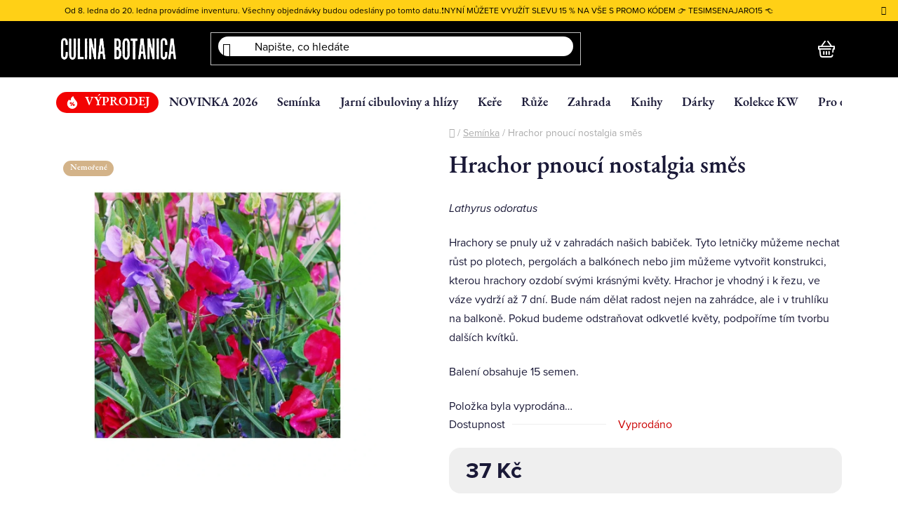

--- FILE ---
content_type: text/html; charset=utf-8
request_url: https://shop.culinabotanica.cz/seminka/hrachor-pnouci-nostalgia-smes/
body_size: 39665
content:
<!doctype html><html lang="cs" dir="ltr" class="header-background-dark external-fonts-loaded"><head><meta charset="utf-8" /><meta name="viewport" content="width=device-width,initial-scale=1" /><title>Hrachor pnoucí nostalgia směs - Culina Botanica</title><link rel="preconnect" href="https://cdn.myshoptet.com" /><link rel="dns-prefetch" href="https://cdn.myshoptet.com" /><link rel="preload" href="https://cdn.myshoptet.com/prj/dist/master/cms/libs/jquery/jquery-1.11.3.min.js" as="script" /><link href="https://cdn.myshoptet.com/prj/dist/master/cms/templates/frontend_templates/shared/css/font-face/nunito.css" rel="stylesheet"><link href="https://cdn.myshoptet.com/prj/dist/master/shop/dist/font-shoptet-13.css.3c47e30adfa2e9e2683b.css" rel="stylesheet"><script>
dataLayer = [];
dataLayer.push({'shoptet' : {
    "pageId": 674,
    "pageType": "productDetail",
    "currency": "CZK",
    "currencyInfo": {
        "decimalSeparator": ",",
        "exchangeRate": 1,
        "priceDecimalPlaces": 1,
        "symbol": "K\u010d",
        "symbolLeft": 0,
        "thousandSeparator": " "
    },
    "language": "cs",
    "projectId": 317579,
    "product": {
        "id": 1949,
        "guid": "1304aeca-2d74-11ea-be89-0cc47a6c9370",
        "hasVariants": false,
        "codes": [
            {
                "code": "SK0012"
            }
        ],
        "code": "SK0012",
        "name": "Hrachor pnouc\u00ed nostalgia sm\u011bs",
        "appendix": "",
        "weight": "0",
        "manufacturerGuid": "1EF533320E586BB09EAFDA0BA3DED3EE",
        "currentCategory": "Sem\u00ednka",
        "currentCategoryGuid": "2a648227-d7b1-11e0-9a5c-feab5ed617ed",
        "defaultCategory": "Sem\u00ednka | Kv\u011btiny",
        "defaultCategoryGuid": "3d701179-283f-11ea-beb1-002590dad85e",
        "currency": "CZK",
        "priceWithVat": 37
    },
    "stocks": [
        {
            "id": "ext",
            "title": "Sklad",
            "isDeliveryPoint": 0,
            "visibleOnEshop": 1
        }
    ],
    "cartInfo": {
        "id": null,
        "freeShipping": false,
        "freeShippingFrom": 0,
        "leftToFreeGift": {
            "formattedPrice": "0 K\u010d",
            "priceLeft": 0
        },
        "freeGift": false,
        "leftToFreeShipping": {
            "priceLeft": 0,
            "dependOnRegion": 0,
            "formattedPrice": "0 K\u010d"
        },
        "discountCoupon": [],
        "getNoBillingShippingPrice": {
            "withoutVat": 0,
            "vat": 0,
            "withVat": 0
        },
        "cartItems": [],
        "taxMode": "ORDINARY"
    },
    "cart": [],
    "customer": {
        "priceRatio": 1,
        "priceListId": 1,
        "groupId": null,
        "registered": false,
        "mainAccount": false
    }
}});
</script>
<meta property="og:type" content="website"><meta property="og:site_name" content="shop.culinabotanica.cz"><meta property="og:url" content="https://shop.culinabotanica.cz/seminka/hrachor-pnouci-nostalgia-smes/"><meta property="og:title" content="Hrachor pnoucí nostalgia směs - Culina Botanica"><meta name="author" content="Culina Botanica"><meta name="web_author" content="Shoptet.cz"><meta name="dcterms.rightsHolder" content="shop.culinabotanica.cz"><meta name="robots" content="index,follow"><meta property="og:image" content="https://cdn.myshoptet.com/usr/shop.culinabotanica.cz/user/shop/big/1949_1949-5395093-1-istock-493541888-kopie.jpg?696bf0f1"><meta property="og:description" content="Hrachor pnoucí nostalgia směs. Lathyrus odoratus
Hrachory se pnuly už v zahradách našich babiček. Tyto letničky můžeme nechat růst po plotech, pergolách a balkónech nebo jim můžeme vytvořit konstrukci, kterou hrachory ozdobí svými krásnými květy. Hrachor je vhodný i k řezu, ve váze vydrží až 7 dní. Bude nám dělat…"><meta name="description" content="Hrachor pnoucí nostalgia směs. Lathyrus odoratus
Hrachory se pnuly už v zahradách našich babiček. Tyto letničky můžeme nechat růst po plotech, pergolách a balkónech nebo jim můžeme vytvořit konstrukci, kterou hrachory ozdobí svými krásnými květy. Hrachor je vhodný i k řezu, ve váze vydrží až 7 dní. Bude nám dělat…"><meta name="google-site-verification" content="yCdzVPzPRgPow2tc829LzoOZdhlqqaXxREL7bvbGX1k"><meta property="product:price:amount" content="37"><meta property="product:price:currency" content="CZK"><style>:root {--color-primary: #000000;--color-primary-h: 0;--color-primary-s: 0%;--color-primary-l: 0%;--color-primary-hover: #cfcfcf;--color-primary-hover-h: 0;--color-primary-hover-s: 0%;--color-primary-hover-l: 81%;--color-secondary: #000000;--color-secondary-h: 0;--color-secondary-s: 0%;--color-secondary-l: 0%;--color-secondary-hover: #000000;--color-secondary-hover-h: 0;--color-secondary-hover-s: 0%;--color-secondary-hover-l: 0%;--color-tertiary: #ffffff;--color-tertiary-h: 0;--color-tertiary-s: 0%;--color-tertiary-l: 100%;--color-tertiary-hover: #ffffff;--color-tertiary-hover-h: 0;--color-tertiary-hover-s: 0%;--color-tertiary-hover-l: 100%;--color-header-background: #000000;--template-font: "Nunito";--template-headings-font: "Nunito";--header-background-url: url("[data-uri]");--cookies-notice-background: #F8FAFB;--cookies-notice-color: #252525;--cookies-notice-button-hover: #27263f;--cookies-notice-link-hover: #3b3a5f;--templates-update-management-preview-mode-content: "Náhled aktualizací šablony je aktivní pro váš prohlížeč."}</style>
    
    <link href="https://cdn.myshoptet.com/prj/dist/master/shop/dist/main-13.less.96035efb4db1532b3cd7.css" rel="stylesheet" />
    
    <script>var shoptet = shoptet || {};</script>
    <script src="https://cdn.myshoptet.com/prj/dist/master/shop/dist/main-3g-header.js.05f199e7fd2450312de2.js"></script>
<!-- User include --><!-- api 428(82) html code header -->
<link rel="stylesheet" href="https://cdn.myshoptet.com/usr/api2.dklab.cz/user/documents/_doplnky/oblibene/317579/3/317579_3.css" type="text/css" /><style>
        :root {
            --dklab-favourites-flag-color: #E91B7D;
            --dklab-favourites-flag-text-color: #FFFFFF;
            --dklab-favourites-add-text-color: #000000;            
            --dklab-favourites-remove-text-color: #E91B7D;            
            --dklab-favourites-add-text-detail-color: #000000;            
            --dklab-favourites-remove-text-detail-color: #E91B7D;            
            --dklab-favourites-header-icon-color: #E91B7D;            
            --dklab-favourites-counter-color: #E91B7D;            
        } </style>
<!-- api 473(125) html code header -->

                <style>
                    #order-billing-methods .radio-wrapper[data-guid="a491dc94-f8bd-11ed-85be-2a01067a25a9"]:not(.cgapplepay), #order-billing-methods .radio-wrapper[data-guid="a49d184c-f8bd-11ed-85be-2a01067a25a9"]:not(.cggooglepay) {
                        display: none;
                    }
                </style>
                <script type="text/javascript">
                    document.addEventListener('DOMContentLoaded', function() {
                        if (getShoptetDataLayer('pageType') === 'billingAndShipping') {
                            
                try {
                    if (window.ApplePaySession && window.ApplePaySession.canMakePayments()) {
                        document.querySelector('#order-billing-methods .radio-wrapper[data-guid="a491dc94-f8bd-11ed-85be-2a01067a25a9"]').classList.add('cgapplepay');
                    }
                } catch (err) {} 
            
                            
                const cgBaseCardPaymentMethod = {
                        type: 'CARD',
                        parameters: {
                            allowedAuthMethods: ["PAN_ONLY", "CRYPTOGRAM_3DS"],
                            allowedCardNetworks: [/*"AMEX", "DISCOVER", "INTERAC", "JCB",*/ "MASTERCARD", "VISA"]
                        }
                };
                
                function cgLoadScript(src, callback)
                {
                    var s,
                        r,
                        t;
                    r = false;
                    s = document.createElement('script');
                    s.type = 'text/javascript';
                    s.src = src;
                    s.onload = s.onreadystatechange = function() {
                        if ( !r && (!this.readyState || this.readyState == 'complete') )
                        {
                            r = true;
                            callback();
                        }
                    };
                    t = document.getElementsByTagName('script')[0];
                    t.parentNode.insertBefore(s, t);
                } 
                
                function cgGetGoogleIsReadyToPayRequest() {
                    return Object.assign(
                        {},
                        {
                            apiVersion: 2,
                            apiVersionMinor: 0
                        },
                        {
                            allowedPaymentMethods: [cgBaseCardPaymentMethod]
                        }
                    );
                }

                function onCgGooglePayLoaded() {
                    let paymentsClient = new google.payments.api.PaymentsClient({environment: 'PRODUCTION'});
                    paymentsClient.isReadyToPay(cgGetGoogleIsReadyToPayRequest()).then(function(response) {
                        if (response.result) {
                            document.querySelector('#order-billing-methods .radio-wrapper[data-guid="a49d184c-f8bd-11ed-85be-2a01067a25a9"]').classList.add('cggooglepay');	 	 	 	 	 
                        }
                    })
                    .catch(function(err) {});
                }
                
                cgLoadScript('https://pay.google.com/gp/p/js/pay.js', onCgGooglePayLoaded);
            
                        }
                    });
                </script> 
                
<!-- api 608(256) html code header -->
<link rel="stylesheet" href="https://cdn.myshoptet.com/usr/api2.dklab.cz/user/documents/_doplnky/bannery/317579/3880/317579_3880.css" type="text/css" /><style>
        :root {
            --dklab-bannery-b-hp-padding: 15px;
            --dklab-bannery-b-hp-box-padding: 0px;
            --dklab-bannery-b-hp-big-screen: 16.667%;
            --dklab-bannery-b-hp-medium-screen: 16.667%;
            --dklab-bannery-b-hp-small-screen: 16.667%;
            --dklab-bannery-b-hp-tablet-screen: 16.667%;
            --dklab-bannery-b-hp-mobile-screen: 33.333%;

            --dklab-bannery-i-hp-icon-color: #000000;
            --dklab-bannery-i-hp-color: #000000;
            --dklab-bannery-i-hp-background: #FFFFFF;            
            
            --dklab-bannery-i-d-icon-color: #000000;
            --dklab-bannery-i-d-color: #000000;
            --dklab-bannery-i-d-background: #FFFFFF;


            --dklab-bannery-i-hp-w-big-screen: 6;
            --dklab-bannery-i-hp-w-medium-screen: 6;
            --dklab-bannery-i-hp-w-small-screen: 6;
            --dklab-bannery-i-hp-w-tablet-screen: 6;
            --dklab-bannery-i-hp-w-mobile-screen: 2;
            
            --dklab-bannery-i-d-w-big-screen: 6;
            --dklab-bannery-i-d-w-medium-screen: 6;
            --dklab-bannery-i-d-w-small-screen: 6;
            --dklab-bannery-i-d-w-tablet-screen: 6;
            --dklab-bannery-i-d-w-mobile-screen: 2;

        }</style>
<!-- api 709(355) html code header -->
<script>
  const PWJS = {};
</script>

<script src=https://app.productwidgets.cz/pwjs.js></script>



<!-- api 784(424) html code header -->
<script src="https://client.mcore.sk/shoptet/widget/0082a6107073ccd8249a2ed55d627dcdb026c66e?t=1767871396"></script>
<!-- service 428(82) html code header -->
<style>
@font-face {
    font-family: 'oblibene';
    src:  url('https://cdn.myshoptet.com/usr/api2.dklab.cz/user/documents/_doplnky/oblibene/font/oblibene.eot?v1');
    src:  url('https://cdn.myshoptet.com/usr/api2.dklab.cz/user/documents/_doplnky/oblibene/font/oblibene.eot?v1#iefix') format('embedded-opentype'),
    url('https://cdn.myshoptet.com/usr/api2.dklab.cz/user/documents/_doplnky/oblibene/font/oblibene.ttf?v1') format('truetype'),
    url('https://cdn.myshoptet.com/usr/api2.dklab.cz/user/documents/_doplnky/oblibene/font/oblibene.woff?v1') format('woff'),
    url('https://cdn.myshoptet.com/usr/api2.dklab.cz/user/documents/_doplnky/oblibene/font/oblibene.svg?v1') format('svg');
    font-weight: normal;
    font-style: normal;
}
</style>
<script>
var dklabFavIndividual;
</script>
<!-- service 608(256) html code header -->
<link rel="stylesheet" href="https://cdn.myshoptet.com/usr/api.dklab.cz/user/documents/fontawesome/css/all.css?v=1.02" type="text/css" />
<!-- service 654(301) html code header -->
<!-- Prefetch Pobo Page Builder CDN  -->
<link rel="dns-prefetch" href="https://image.pobo.cz">
<link href="https://cdnjs.cloudflare.com/ajax/libs/lightgallery/2.7.2/css/lightgallery.min.css" rel="stylesheet">
<link href="https://cdnjs.cloudflare.com/ajax/libs/lightgallery/2.7.2/css/lg-thumbnail.min.css" rel="stylesheet">


<!-- © Pobo Page Builder  -->
<script>
 	  window.addEventListener("DOMContentLoaded", function () {
		  var po = document.createElement("script");
		  po.type = "text/javascript";
		  po.async = true;
		  po.dataset.url = "https://www.pobo.cz";
			po.dataset.cdn = "https://image.pobo.space";
      po.dataset.tier = "standard";
      po.fetchpriority = "high";
      po.dataset.key = btoa(window.location.host);
		  po.id = "pobo-asset-url";
      po.platform = "shoptet";
      po.synergy = false;
		  po.src = "https://image.pobo.space/assets/editor.js?v=13";

		  var s = document.getElementsByTagName("script")[0];
		  s.parentNode.insertBefore(po, s);
	  });
</script>





<!-- service 784(424) html code header -->
<link href="https://mcore.myshoptet.com/user/documents/upload/addon03/infoWidget.min.css?v=1.0.5" rel="stylesheet">
<!-- project html code header -->
<meta name="facebook-domain-verification" content="yan2g6dgeb568quu06wdlg2jmsu60n" />
<link href="https://culinabotanica.testx2.cz/main.css?v=1" rel="stylesheet">

<script type="text/javascript">
    (function(c,l,a,r,i,t,y){
        c[a]=c[a]||function(){(c[a].q=c[a].q||[]).push(arguments)};
        t=l.createElement(r);t.async=1;t.src="https://www.clarity.ms/tag/"+i;
        y=l.getElementsByTagName(r)[0];y.parentNode.insertBefore(t,y);
    })(window, document, "clarity", "script", "f7z6nr8l4d");
</script>
<style>
.carousel-inner {
	min-height: 0px !important;

}
.p-in-in a {
	min-height: 50px !important;
}
</style>
<!-- /User include --><link rel="shortcut icon" href="/favicon.ico" type="image/x-icon" /><link rel="canonical" href="https://shop.culinabotanica.cz/kvetiny/hrachor-pnouci-nostalgia-smes/" /><link rel="alternate" hreflang="cs" href="https://shop.culinabotanica.cz/kvetiny/hrachor-pnouci-nostalgia-smes/" /><link rel="alternate" hreflang="sk" href="https://shop.culinabotanica.cz/sk/kvetiny/hrachor-pnouci-nostalgia-smes/" /><link rel="alternate" hreflang="x-default" href="https://shop.culinabotanica.cz/kvetiny/hrachor-pnouci-nostalgia-smes/" />    <!-- Global site tag (gtag.js) - Google Analytics -->
    <script async src="https://www.googletagmanager.com/gtag/js?id=G-9F95GXC2DY"></script>
    <script>
        
        window.dataLayer = window.dataLayer || [];
        function gtag(){dataLayer.push(arguments);}
        

        
        gtag('js', new Date());

                gtag('config', 'UA-149844590-1', { 'groups': "UA" });
        
                gtag('config', 'G-9F95GXC2DY', {"groups":"GA4","send_page_view":false,"content_group":"productDetail","currency":"CZK","page_language":"cs"});
        
                gtag('config', 'AW-764650868', {"allow_enhanced_conversions":true});
        
        
        
        
        
                    gtag('event', 'page_view', {"send_to":"GA4","page_language":"cs","content_group":"productDetail","currency":"CZK"});
        
                gtag('set', 'currency', 'CZK');

        gtag('event', 'view_item', {
            "send_to": "UA",
            "items": [
                {
                    "id": "SK0012",
                    "name": "Hrachor pnouc\u00ed nostalgia sm\u011bs",
                    "category": "Sem\u00ednka \/ Kv\u011btiny",
                                        "brand": "Culina Botanica",
                                                            "price": 33
                }
            ]
        });
        
        
        
        
        
                    gtag('event', 'view_item', {"send_to":"GA4","page_language":"cs","content_group":"productDetail","value":33,"currency":"CZK","items":[{"item_id":"SK0012","item_name":"Hrachor pnouc\u00ed nostalgia sm\u011bs","item_brand":"Culina Botanica","item_category":"Sem\u00ednka","item_category2":"Kv\u011btiny","price":33,"quantity":1,"index":0}]});
        
        
        
        
        
        
        
        document.addEventListener('DOMContentLoaded', function() {
            if (typeof shoptet.tracking !== 'undefined') {
                for (var id in shoptet.tracking.bannersList) {
                    gtag('event', 'view_promotion', {
                        "send_to": "UA",
                        "promotions": [
                            {
                                "id": shoptet.tracking.bannersList[id].id,
                                "name": shoptet.tracking.bannersList[id].name,
                                "position": shoptet.tracking.bannersList[id].position
                            }
                        ]
                    });
                }
            }

            shoptet.consent.onAccept(function(agreements) {
                if (agreements.length !== 0) {
                    console.debug('gtag consent accept');
                    var gtagConsentPayload =  {
                        'ad_storage': agreements.includes(shoptet.config.cookiesConsentOptPersonalisation)
                            ? 'granted' : 'denied',
                        'analytics_storage': agreements.includes(shoptet.config.cookiesConsentOptAnalytics)
                            ? 'granted' : 'denied',
                                                                                                'ad_user_data': agreements.includes(shoptet.config.cookiesConsentOptPersonalisation)
                            ? 'granted' : 'denied',
                        'ad_personalization': agreements.includes(shoptet.config.cookiesConsentOptPersonalisation)
                            ? 'granted' : 'denied',
                        };
                    console.debug('update consent data', gtagConsentPayload);
                    gtag('consent', 'update', gtagConsentPayload);
                    dataLayer.push(
                        { 'event': 'update_consent' }
                    );
                }
            });
        });
    </script>
</head><body class="desktop id-674 in-seminka template-13 type-product type-detail one-column-body columns-mobile-2 columns-4 smart-labels-active ums_forms_redesign--off ums_a11y_category_page--on ums_discussion_rating_forms--off ums_flags_display_unification--on ums_a11y_login--on mobile-header-version-0"><noscript>
    <style>
        #header {
            padding-top: 0;
            position: relative !important;
            top: 0;
        }
        .header-navigation {
            position: relative !important;
        }
        .overall-wrapper {
            margin: 0 !important;
        }
        body:not(.ready) {
            visibility: visible !important;
        }
    </style>
    <div class="no-javascript">
        <div class="no-javascript__title">Musíte změnit nastavení vašeho prohlížeče</div>
        <div class="no-javascript__text">Podívejte se na: <a href="https://www.google.com/support/bin/answer.py?answer=23852">Jak povolit JavaScript ve vašem prohlížeči</a>.</div>
        <div class="no-javascript__text">Pokud používáte software na blokování reklam, může být nutné povolit JavaScript z této stránky.</div>
        <div class="no-javascript__text">Děkujeme.</div>
    </div>
</noscript>

        <div id="fb-root"></div>
        <script>
            window.fbAsyncInit = function() {
                FB.init({
//                    appId            : 'your-app-id',
                    autoLogAppEvents : true,
                    xfbml            : true,
                    version          : 'v19.0'
                });
            };
        </script>
        <script async defer crossorigin="anonymous" src="https://connect.facebook.net/cs_CZ/sdk.js"></script><a href="#content" class="skip-link sr-only">Přejít na obsah</a><div class="overall-wrapper"><div class="site-msg information"><div class="container"><div class="text">Od 8. ledna do 20. ledna provádíme inventuru. Všechny objednávky budou odeslány po tomto datu.❗️NYNÍ MŮŽETE VYUŽÍT SLEVU 15 % NA VŠE S PROMO KÓDEM 👉 TESIMSENAJARO15 👈</div><div class="close js-close-information-msg"></div></div></div><div class="user-action"><div class="container">
    <div class="user-action-in">
                    <div id="login" class="user-action-login popup-widget login-widget" role="dialog" aria-labelledby="loginHeading">
        <div class="popup-widget-inner">
                            <h2 id="loginHeading">Přihlášení k vašemu účtu</h2><div id="customerLogin"><form action="/action/Customer/Login/" method="post" id="formLoginIncluded" class="csrf-enabled formLogin" data-testid="formLogin"><input type="hidden" name="referer" value="" /><div class="form-group"><div class="input-wrapper email js-validated-element-wrapper no-label"><input type="email" name="email" class="form-control" autofocus placeholder="E-mailová adresa (např. jan@novak.cz)" data-testid="inputEmail" autocomplete="email" required /></div></div><div class="form-group"><div class="input-wrapper password js-validated-element-wrapper no-label"><input type="password" name="password" class="form-control" placeholder="Heslo" data-testid="inputPassword" autocomplete="current-password" required /><span class="no-display">Nemůžete vyplnit toto pole</span><input type="text" name="surname" value="" class="no-display" /></div></div><div class="form-group"><div class="login-wrapper"><button type="submit" class="btn btn-secondary btn-text btn-login" data-testid="buttonSubmit">Přihlásit se</button><div class="password-helper"><a href="/registrace/" data-testid="signup" rel="nofollow">Nová registrace</a><a href="/klient/zapomenute-heslo/" rel="nofollow">Zapomenuté heslo</a></div></div></div><div class="social-login-buttons"><div class="social-login-buttons-divider"><span>nebo</span></div><div class="form-group"><a href="/action/Social/login/?provider=Facebook" class="login-btn facebook" rel="nofollow"><span class="login-facebook-icon"></span><strong>Přihlásit se přes Facebook</strong></a></div><div class="form-group"><a href="/action/Social/login/?provider=Google" class="login-btn google" rel="nofollow"><span class="login-google-icon"></span><strong>Přihlásit se přes Google</strong></a></div><div class="form-group"><a href="/action/Social/login/?provider=Seznam" class="login-btn seznam" rel="nofollow"><span class="login-seznam-icon"></span><strong>Přihlásit se přes Seznam</strong></a></div></div></form>
</div>                    </div>
    </div>

                <div id="cart-widget" class="user-action-cart popup-widget cart-widget loader-wrapper" data-testid="popupCartWidget" role="dialog" aria-hidden="true">
            <div class="popup-widget-inner cart-widget-inner place-cart-here">
                <div class="loader-overlay">
                    <div class="loader"></div>
                </div>
            </div>
        </div>
    </div>
</div>
</div><div class="top-navigation-bar" data-testid="topNavigationBar">

    <div class="container">

                            <div class="top-navigation-menu">
                <ul class="top-navigation-bar-menu">
                                            <li class="top-navigation-menu-item-4734">
                            <a href="/jak-funguje-predprodej/" title="Jak funguje předprodej">Jak funguje předprodej</a>
                        </li>
                                            <li class="top-navigation-menu-item-27">
                            <a href="/doprava/" title="Doprava a poštovné">Doprava a poštovné</a>
                        </li>
                                            <li class="top-navigation-menu-item-39">
                            <a href="/obchodni-podminky/" title="Obchodní podmínky">Obchodní podmínky</a>
                        </li>
                                            <li class="top-navigation-menu-item-691">
                            <a href="/podminky-ochrany-osobnich-udaju/" title="Podmínky ochrany osobních údajů ">Podmínky ochrany osobních údajů </a>
                        </li>
                                            <li class="top-navigation-menu-item-4809">
                            <a href="/povinne-informace-a-odkazy-ukzuz/" title="Povinné informace a odkazy ÚKZÚZ">Povinné informace a odkazy ÚKZÚZ</a>
                        </li>
                                            <li class="top-navigation-menu-item-29">
                            <a href="/kontakty/" title="Reklamační formulář">Reklamační formulář</a>
                        </li>
                                            <li class="top-navigation-menu-item-3910">
                            <a href="/jak-pouzivat-funkci-oblibenych-produktu/" title="Jak používat funkci oblíbených produktů">Jak používat funkci oblíbených produktů</a>
                        </li>
                                    </ul>
                <div class="top-navigation-menu-trigger">Více</div>
                <ul class="top-navigation-bar-menu-helper"></ul>
            </div>
        
        <div class="top-navigation-tools">
                <div class="languagesMenu">
        <button id="topNavigationDropdown" class="languagesMenu__flags" type="button" data-toggle="dropdown" aria-haspopup="true" aria-expanded="false">
            <svg aria-hidden="true" style="position: absolute; width: 0; height: 0; overflow: hidden;" version="1.1" xmlns="http://www.w3.org/2000/svg" xmlns:xlink="http://www.w3.org/1999/xlink"><defs><symbol id="shp-flag-CZ" viewBox="0 0 32 32"><title>CZ</title><path fill="#0052b4" style="fill: var(--color20, #0052b4)" d="M0 5.334h32v21.333h-32v-21.333z"></path><path fill="#d80027" style="fill: var(--color19, #d80027)" d="M32 16v10.666h-32l13.449-10.666z"></path><path fill="#f0f0f0" style="fill: var(--color21, #f0f0f0)" d="M32 5.334v10.666h-18.551l-13.449-10.666z"></path></symbol><symbol id="shp-flag-SK" viewBox="0 0 32 32"><title>SK</title><path fill="#f0f0f0" style="fill: var(--color21, #f0f0f0)" d="M0 5.334h32v21.333h-32v-21.333z"></path><path fill="#0052b4" style="fill: var(--color20, #0052b4)" d="M0 12.29h32v7.42h-32v-7.42z"></path><path fill="#d80027" style="fill: var(--color19, #d80027)" d="M0 19.71h32v6.957h-32v-6.956z"></path><path fill="#f0f0f0" style="fill: var(--color21, #f0f0f0)" d="M8.092 11.362v5.321c0 3.027 3.954 3.954 3.954 3.954s3.954-0.927 3.954-3.954v-5.321h-7.908z"></path><path fill="#d80027" style="fill: var(--color19, #d80027)" d="M9.133 11.518v5.121c0 0.342 0.076 0.665 0.226 0.968 1.493 0 3.725 0 5.373 0 0.15-0.303 0.226-0.626 0.226-0.968v-5.121h-5.826z"></path><path fill="#f0f0f0" style="fill: var(--color21, #f0f0f0)" d="M13.831 15.089h-1.339v-0.893h0.893v-0.893h-0.893v-0.893h-0.893v0.893h-0.893v0.893h0.893v0.893h-1.339v0.893h1.339v0.893h0.893v-0.893h1.339z"></path><path fill="#0052b4" style="fill: var(--color20, #0052b4)" d="M10.577 18.854c0.575 0.361 1.166 0.571 1.469 0.665 0.303-0.093 0.894-0.303 1.469-0.665 0.58-0.365 0.987-0.782 1.218-1.246-0.255-0.18-0.565-0.286-0.901-0.286-0.122 0-0.241 0.015-0.355 0.041-0.242-0.55-0.791-0.934-1.43-0.934s-1.188 0.384-1.43 0.934c-0.114-0.027-0.233-0.041-0.355-0.041-0.336 0-0.646 0.106-0.901 0.286 0.231 0.465 0.637 0.882 1.217 1.246z"></path></symbol></defs></svg>
            <svg class="shp-flag shp-flag-CZ">
                <use xlink:href="#shp-flag-CZ"></use>
            </svg>
            <span class="caret"></span>
        </button>
        <div class="languagesMenu__content" aria-labelledby="topNavigationDropdown">
                            <div class="languagesMenu__box toggle-window js-languagesMenu__box" data-hover="true" data-target="currency">
                    <div class="languagesMenu__header languagesMenu__header--name">Měna</div>
                    <div class="languagesMenu__header languagesMenu__header--actual" data-toggle="dropdown">CZK<span class="caret"></span></div>
                    <ul class="languagesMenu__list languagesMenu__list--currency">
                                                    <li class="languagesMenu__list__item">
                                <a href="/action/Currency/changeCurrency/?currencyCode=CZK" rel="nofollow" class="languagesMenu__list__link languagesMenu__list__link--currency">CZK</a>
                            </li>
                                                    <li class="languagesMenu__list__item">
                                <a href="/action/Currency/changeCurrency/?currencyCode=EUR" rel="nofollow" class="languagesMenu__list__link languagesMenu__list__link--currency">EUR</a>
                            </li>
                                            </ul>
                </div>
                                        <div class="languagesMenu__box toggle-window js-languagesMenu__box" data-hover="true" data-target="language">
                    <div class="languagesMenu__header languagesMenu__header--name">Jazyk</div>
                    <div class="languagesMenu__header languagesMenu__header--actual" data-toggle="dropdown">
                                                                                    
                                    Čeština
                                
                                                                                                                                <span class="caret"></span>
                    </div>
                    <ul class="languagesMenu__list languagesMenu__list--language">
                                                    <li>
                                <a href="/action/Language/changeLanguage/?language=cs" rel="nofollow" class="languagesMenu__list__link">
                                    <svg class="shp-flag shp-flag-CZ">
                                        <use xlink:href="#shp-flag-CZ"></use>
                                    </svg>
                                    <span class="languagesMenu__list__name languagesMenu__list__name--actual">Čeština</span>
                                </a>
                            </li>
                                                    <li>
                                <a href="/action/Language/changeLanguage/?language=sk" rel="nofollow" class="languagesMenu__list__link">
                                    <svg class="shp-flag shp-flag-SK">
                                        <use xlink:href="#shp-flag-SK"></use>
                                    </svg>
                                    <span class="languagesMenu__list__name">Slovenčina</span>
                                </a>
                            </li>
                                            </ul>
                </div>
                    </div>
    </div>
            <button class="top-nav-button top-nav-button-login toggle-window" type="button" data-target="login" aria-haspopup="dialog" aria-controls="login" aria-expanded="false" data-testid="signin"><span>Přihlášení</span></button>
    <a href="/registrace/" class="top-nav-button top-nav-button-register" data-testid="headerSignup">Registrace</a>
        </div>

    </div>

</div>
<header id="header">
        <div class="header-top">
            <div class="container navigation-wrapper header-top-wrapper">
                <div class="site-name"><a href="/" data-testid="linkWebsiteLogo"><img src="https://cdn.myshoptet.com/usr/shop.culinabotanica.cz/user/logos/logo_b__l__.png" alt="Culina Botanica" fetchpriority="low" /></a></div>                <div class="search" itemscope itemtype="https://schema.org/WebSite">
                    <meta itemprop="headline" content="Semínka"/><meta itemprop="url" content="https://shop.culinabotanica.cz"/><meta itemprop="text" content="Hrachor pnoucí nostalgia směs. Lathyrus odoratus Hrachory se pnuly už v zahradách našich babiček. Tyto letničky můžeme nechat růst po plotech, pergolách a balkónech nebo jim můžeme vytvořit konstrukci, kterou hrachory ozdobí svými krásnými květy. Hrachor je vhodný i k řezu, ve váze vydrží až 7 dní. Bude nám dělat..."/>                    <form action="/action/ProductSearch/prepareString/" method="post"
    id="formSearchForm" class="search-form compact-form js-search-main"
    itemprop="potentialAction" itemscope itemtype="https://schema.org/SearchAction" data-testid="searchForm">
    <fieldset>
        <meta itemprop="target"
            content="https://shop.culinabotanica.cz/vyhledavani/?string={string}"/>
        <input type="hidden" name="language" value="cs"/>
        
            
    <span class="search-input-icon" aria-hidden="true"></span>

<input
    type="search"
    name="string"
        class="query-input form-control search-input js-search-input"
    placeholder="Napište, co hledáte"
    autocomplete="off"
    required
    itemprop="query-input"
    aria-label="Vyhledávání"
    data-testid="searchInput"
>
            <button type="submit" class="btn btn-default search-button" data-testid="searchBtn">Hledat</button>
        
    </fieldset>
</form>
                </div>
                <div class="navigation-buttons">
                    <a href="#" class="toggle-window" data-target="search" data-testid="linkSearchIcon"><span class="sr-only">Hledat</span></a>
                        
    <a href="/kosik/" class="btn btn-icon toggle-window cart-count" data-target="cart" data-hover="true" data-redirect="true" data-testid="headerCart" rel="nofollow" aria-haspopup="dialog" aria-expanded="false" aria-controls="cart-widget">
        
                <span class="sr-only">Nákupní košík</span>
        
            <span class="cart-price visible-lg-inline-block" data-testid="headerCartPrice">
                                    Prázdný košík                            </span>
        
    
            </a>
                    <a href="#" class="toggle-window" data-target="navigation" data-testid="hamburgerMenu"></a>
                </div>
            </div>
        </div>
        <div class="header-bottom">
            <div class="container navigation-wrapper header-bottom-wrapper js-navigation-container">
                <nav id="navigation" aria-label="Hlavní menu" data-collapsible="true"><div class="navigation-in menu"><ul class="menu-level-1" role="menubar" data-testid="headerMenuItems"><li class="menu-item-2928" role="none"><a href="/vyprodej/" data-testid="headerMenuItem" role="menuitem" aria-expanded="false"><b>VÝPRODEJ</b></a></li>
<li class="menu-item-4731" role="none"><a href="/novinka-2026/" data-testid="headerMenuItem" role="menuitem" aria-expanded="false"><b>NOVINKA 2026</b></a></li>
<li class="menu-item-674 ext" role="none"><a href="/seminka/" class="active" data-testid="headerMenuItem" role="menuitem" aria-haspopup="true" aria-expanded="false"><b>Semínka</b><span class="submenu-arrow"></span></a><ul class="menu-level-2" aria-label="Semínka" tabindex="-1" role="menu"><li class="menu-item-698 has-third-level" role="none"><div class="menu-no-image"><a href="/bio-zelenina/" data-testid="headerMenuItem" role="menuitem"><span>Zelenina</span></a>
                                                    <ul class="menu-level-3" role="menu">
                                                                    <li class="menu-item-770" role="none">
                                        <a href="/brokolice/" data-testid="headerMenuItem" role="menuitem">
                                            Brokolice</a>,                                    </li>
                                                                    <li class="menu-item-809" role="none">
                                        <a href="/celer/" data-testid="headerMenuItem" role="menuitem">
                                            Celer</a>,                                    </li>
                                                                    <li class="menu-item-1001" role="none">
                                        <a href="/cibulova-zelenina/" data-testid="headerMenuItem" role="menuitem">
                                            Cibulová zelenina</a>,                                    </li>
                                                                    <li class="menu-item-782" role="none">
                                        <a href="/fazole/" data-testid="headerMenuItem" role="menuitem">
                                            Fazol</a>,                                    </li>
                                                                    <li class="menu-item-788" role="none">
                                        <a href="/hrach/" data-testid="headerMenuItem" role="menuitem">
                                            Hrách</a>,                                    </li>
                                                                    <li class="menu-item-1253" role="none">
                                        <a href="/kaderavek-2/" data-testid="headerMenuItem" role="menuitem">
                                            Kadeřávek</a>,                                    </li>
                                                                    <li class="menu-item-827" role="none">
                                        <a href="/kapusta/" data-testid="headerMenuItem" role="menuitem">
                                            Kapusta</a>,                                    </li>
                                                                    <li class="menu-item-821" role="none">
                                        <a href="/kedlubna/" data-testid="headerMenuItem" role="menuitem">
                                            Kedlubna</a>,                                    </li>
                                                                    <li class="menu-item-1010" role="none">
                                        <a href="/korenova-zelenina/" data-testid="headerMenuItem" role="menuitem">
                                            Kořenová zelenina</a>,                                    </li>
                                                                    <li class="menu-item-824" role="none">
                                        <a href="/kvetak/" data-testid="headerMenuItem" role="menuitem">
                                            Květák</a>,                                    </li>
                                                                    <li class="menu-item-851" role="none">
                                        <a href="/lilek/" data-testid="headerMenuItem" role="menuitem">
                                            Lilek</a>,                                    </li>
                                                                    <li class="menu-item-995" role="none">
                                        <a href="/listova-zelenina/" data-testid="headerMenuItem" role="menuitem">
                                            Listová zelenina</a>,                                    </li>
                                                                    <li class="menu-item-806" role="none">
                                        <a href="/meloun/" data-testid="headerMenuItem" role="menuitem">
                                            Meloun</a>,                                    </li>
                                                                    <li class="menu-item-791" role="none">
                                        <a href="/mrkev/" data-testid="headerMenuItem" role="menuitem">
                                            Mrkev</a>,                                    </li>
                                                                    <li class="menu-item-1016" role="none">
                                        <a href="/natova-a-rapikata-zelenina/" data-testid="headerMenuItem" role="menuitem">
                                            Naťová a řapíkatá</a>,                                    </li>
                                                                    <li class="menu-item-800" role="none">
                                        <a href="/okurka/" data-testid="headerMenuItem" role="menuitem">
                                            Okurka</a>,                                    </li>
                                                                    <li class="menu-item-767" role="none">
                                        <a href="/paprika/" data-testid="headerMenuItem" role="menuitem">
                                            Paprika</a>,                                    </li>
                                                                    <li class="menu-item-836" role="none">
                                        <a href="/pastinak/" data-testid="headerMenuItem" role="menuitem">
                                            Pastinák</a>,                                    </li>
                                                                    <li class="menu-item-818" role="none">
                                        <a href="/petrzel/" data-testid="headerMenuItem" role="menuitem">
                                            Petržel</a>,                                    </li>
                                                                    <li class="menu-item-752" role="none">
                                        <a href="/rajce/" data-testid="headerMenuItem" role="menuitem">
                                            Rajče</a>,                                    </li>
                                                                    <li class="menu-item-1202" role="none">
                                        <a href="/redkev/" data-testid="headerMenuItem" role="menuitem">
                                            Ředkev</a>,                                    </li>
                                                                    <li class="menu-item-761" role="none">
                                        <a href="/redkvicka/" data-testid="headerMenuItem" role="menuitem">
                                            Ředkvička</a>,                                    </li>
                                                                    <li class="menu-item-758" role="none">
                                        <a href="/repa/" data-testid="headerMenuItem" role="menuitem">
                                            Řepa</a>,                                    </li>
                                                                    <li class="menu-item-1019" role="none">
                                        <a href="/tykev/" data-testid="headerMenuItem" role="menuitem">
                                            Tykev</a>,                                    </li>
                                                                    <li class="menu-item-1058" role="none">
                                        <a href="/vodnice/" data-testid="headerMenuItem" role="menuitem">
                                            Vodnice</a>,                                    </li>
                                                                    <li class="menu-item-794" role="none">
                                        <a href="/zeli/" data-testid="headerMenuItem" role="menuitem">
                                            Zelí</a>,                                    </li>
                                                                    <li class="menu-item-729" role="none">
                                        <a href="/asijska-zelenina/" data-testid="headerMenuItem" role="menuitem">
                                            Asijská zelenina</a>,                                    </li>
                                                                    <li class="menu-item-992" role="none">
                                        <a href="/kostalova-zelenina/" data-testid="headerMenuItem" role="menuitem">
                                            Košťálová zelenina</a>,                                    </li>
                                                                    <li class="menu-item-1013" role="none">
                                        <a href="/plodova-zelenina/" data-testid="headerMenuItem" role="menuitem">
                                            Plodová zelenina</a>,                                    </li>
                                                                    <li class="menu-item-1067" role="none">
                                        <a href="/bob/" data-testid="headerMenuItem" role="menuitem">
                                            Bob</a>,                                    </li>
                                                                    <li class="menu-item-839" role="none">
                                        <a href="/turin/" data-testid="headerMenuItem" role="menuitem">
                                            Tuřín</a>,                                    </li>
                                                                    <li class="menu-item-833" role="none">
                                        <a href="/kukurice/" data-testid="headerMenuItem" role="menuitem">
                                            Kukuřice</a>,                                    </li>
                                                                    <li class="menu-item-830" role="none">
                                        <a href="/rarity/" data-testid="headerMenuItem" role="menuitem">
                                            Rarity</a>                                    </li>
                                                            </ul>
                        </div></li><li class="menu-item-863 has-third-level" role="none"><div class="menu-no-image"><a href="/kvetiny/" data-testid="headerMenuItem" role="menuitem"><span>Květiny</span></a>
                                                    <ul class="menu-level-3" role="menu">
                                                                    <li class="menu-item-3024" role="none">
                                        <a href="/astry/" data-testid="headerMenuItem" role="menuitem">
                                            Astry</a>,                                    </li>
                                                                    <li class="menu-item-3027" role="none">
                                        <a href="/cinie/" data-testid="headerMenuItem" role="menuitem">
                                            Cínie</a>,                                    </li>
                                                                    <li class="menu-item-3030" role="none">
                                        <a href="/cernucha/" data-testid="headerMenuItem" role="menuitem">
                                            Černucha</a>,                                    </li>
                                                                    <li class="menu-item-3033" role="none">
                                        <a href="/hlavac/" data-testid="headerMenuItem" role="menuitem">
                                            Hlaváč</a>,                                    </li>
                                                                    <li class="menu-item-3036" role="none">
                                        <a href="/hledik/" data-testid="headerMenuItem" role="menuitem">
                                            Hledík</a>,                                    </li>
                                                                    <li class="menu-item-3039" role="none">
                                        <a href="/hvozdik/" data-testid="headerMenuItem" role="menuitem">
                                            Hvozdík</a>,                                    </li>
                                                                    <li class="menu-item-3042" role="none">
                                        <a href="/chrpa/" data-testid="headerMenuItem" role="menuitem">
                                            Chrpa</a>,                                    </li>
                                                                    <li class="menu-item-3045" role="none">
                                        <a href="/karafiat/" data-testid="headerMenuItem" role="menuitem">
                                            Karafiát</a>,                                    </li>
                                                                    <li class="menu-item-3048" role="none">
                                        <a href="/krasenka/" data-testid="headerMenuItem" role="menuitem">
                                            Krásenka</a>,                                    </li>
                                                                    <li class="menu-item-3051" role="none">
                                        <a href="/ostatni-kvetiny/" data-testid="headerMenuItem" role="menuitem">
                                            Ostatní květiny</a>,                                    </li>
                                                                    <li class="menu-item-3054" role="none">
                                        <a href="/laskavec/" data-testid="headerMenuItem" role="menuitem">
                                            Laskavec</a>,                                    </li>
                                                                    <li class="menu-item-3057" role="none">
                                        <a href="/lichorerisnice/" data-testid="headerMenuItem" role="menuitem">
                                            Lichořeřišnice</a>,                                    </li>
                                                                    <li class="menu-item-3060" role="none">
                                        <a href="/mak-2/" data-testid="headerMenuItem" role="menuitem">
                                            Mák</a>,                                    </li>
                                                                    <li class="menu-item-3063" role="none">
                                        <a href="/mesicek/" data-testid="headerMenuItem" role="menuitem">
                                            Měsíček</a>,                                    </li>
                                                                    <li class="menu-item-3066" role="none">
                                        <a href="/naprstnik/" data-testid="headerMenuItem" role="menuitem">
                                            Náprstník</a>,                                    </li>
                                                                    <li class="menu-item-3069" role="none">
                                        <a href="/nevadlec/" data-testid="headerMenuItem" role="menuitem">
                                            Nevadlec</a>,                                    </li>
                                                                    <li class="menu-item-3072" role="none">
                                        <a href="/orlicek-2/" data-testid="headerMenuItem" role="menuitem">
                                            Orlíček</a>,                                    </li>
                                                                    <li class="menu-item-3075" role="none">
                                        <a href="/ostalky/" data-testid="headerMenuItem" role="menuitem">
                                            Ostálky</a>,                                    </li>
                                                                    <li class="menu-item-3078" role="none">
                                        <a href="/trapatky--rudbekie/" data-testid="headerMenuItem" role="menuitem">
                                            Třapatky (rudbékie)</a>,                                    </li>
                                                                    <li class="menu-item-3081" role="none">
                                        <a href="/slamenky/" data-testid="headerMenuItem" role="menuitem">
                                            Slaměnky</a>,                                    </li>
                                                                    <li class="menu-item-3084" role="none">
                                        <a href="/slunecnice/" data-testid="headerMenuItem" role="menuitem">
                                            Slunečnice</a>,                                    </li>
                                                                    <li class="menu-item-3087" role="none">
                                        <a href="/svetlice/" data-testid="headerMenuItem" role="menuitem">
                                            Světlice</a>,                                    </li>
                                                                    <li class="menu-item-3090" role="none">
                                        <a href="/sater/" data-testid="headerMenuItem" role="menuitem">
                                            Šater</a>,                                    </li>
                                                                    <li class="menu-item-3093" role="none">
                                        <a href="/tabak/" data-testid="headerMenuItem" role="menuitem">
                                            Tabák</a>,                                    </li>
                                                                    <li class="menu-item-3096" role="none">
                                        <a href="/darkova-baleni-5/" data-testid="headerMenuItem" role="menuitem">
                                            Dárková balení</a>,                                    </li>
                                                                    <li class="menu-item-4119" role="none">
                                        <a href="/kopretiny/" data-testid="headerMenuItem" role="menuitem">
                                            Kopretiny</a>,                                    </li>
                                                                    <li class="menu-item-4122" role="none">
                                        <a href="/gazanie/" data-testid="headerMenuItem" role="menuitem">
                                            Gazánie</a>,                                    </li>
                                                                    <li class="menu-item-4125" role="none">
                                        <a href="/maceska/" data-testid="headerMenuItem" role="menuitem">
                                            Maceška</a>,                                    </li>
                                                                    <li class="menu-item-4146" role="none">
                                        <a href="/nestarec/" data-testid="headerMenuItem" role="menuitem">
                                            Nestařec</a>,                                    </li>
                                                                    <li class="menu-item-4200" role="none">
                                        <a href="/topolovky/" data-testid="headerMenuItem" role="menuitem">
                                            Topolovky</a>,                                    </li>
                                                                    <li class="menu-item-4205" role="none">
                                        <a href="/povijnice/" data-testid="headerMenuItem" role="menuitem">
                                            Povíjnice</a>,                                    </li>
                                                                    <li class="menu-item-4223" role="none">
                                        <a href="/petunie/" data-testid="headerMenuItem" role="menuitem">
                                            Petůnie</a>,                                    </li>
                                                                    <li class="menu-item-4226" role="none">
                                        <a href="/svlacce/" data-testid="headerMenuItem" role="menuitem">
                                            Svlačce</a>,                                    </li>
                                                                    <li class="menu-item-4341" role="none">
                                        <a href="/kopretiny-2/" data-testid="headerMenuItem" role="menuitem">
                                            Kopretiny</a>                                    </li>
                                                            </ul>
                        </div></li><li class="menu-item-679 has-third-level" role="none"><div class="menu-no-image"><a href="/byliny/" data-testid="headerMenuItem" role="menuitem"><span>Byliny</span></a>
                                                    <ul class="menu-level-3" role="menu">
                                                                    <li class="menu-item-1148" role="none">
                                        <a href="/do-kuchyne/" data-testid="headerMenuItem" role="menuitem">
                                            Do kuchyně</a>,                                    </li>
                                                                    <li class="menu-item-1145" role="none">
                                        <a href="/lecive/" data-testid="headerMenuItem" role="menuitem">
                                            Léčivé</a>,                                    </li>
                                                                    <li class="menu-item-1151" role="none">
                                        <a href="/jedle-kvety/" data-testid="headerMenuItem" role="menuitem">
                                            Jedlé květy</a>,                                    </li>
                                                                    <li class="menu-item-1070" role="none">
                                        <a href="/jednoletka/" data-testid="headerMenuItem" role="menuitem">
                                            Jednoletka</a>,                                    </li>
                                                                    <li class="menu-item-1073" role="none">
                                        <a href="/dvouletka/" data-testid="headerMenuItem" role="menuitem">
                                            Dvouletka</a>,                                    </li>
                                                                    <li class="menu-item-1076" role="none">
                                        <a href="/trvalka/" data-testid="headerMenuItem" role="menuitem">
                                            Trvalka</a>,                                    </li>
                                                                    <li class="menu-item-4344" role="none">
                                        <a href="/mochyne/" data-testid="headerMenuItem" role="menuitem">
                                            Mochyně</a>,                                    </li>
                                                                    <li class="menu-item-4368" role="none">
                                        <a href="/bazalka/" data-testid="headerMenuItem" role="menuitem">
                                            Bazalka</a>                                    </li>
                                                            </ul>
                        </div></li><li class="menu-item-923 has-third-level" role="none"><div class="menu-no-image"><a href="/kvetnate-louky/" data-testid="headerMenuItem" role="menuitem"><span>Květnaté louky</span></a>
                                                    <ul class="menu-level-3" role="menu">
                                                                    <li class="menu-item-929" role="none">
                                        <a href="/zahradni-a-parkove-louky/" data-testid="headerMenuItem" role="menuitem">
                                            Zahradní a parkové louky</a>,                                    </li>
                                                                    <li class="menu-item-932" role="none">
                                        <a href="/louky-pro-vcely-a-motyly/" data-testid="headerMenuItem" role="menuitem">
                                            Louky pro včely a motýly</a>                                    </li>
                                                            </ul>
                        </div></li><li class="menu-item-1259" role="none"><div class="menu-no-image"><a href="/seminka-na-kliceni/" data-testid="headerMenuItem" role="menuitem"><span>Semínka na klíčení</span></a>
                        </div></li><li class="menu-item-875" role="none"><div class="menu-no-image"><a href="/ceskoslovenske-odrudy/" data-testid="headerMenuItem" role="menuitem"><span>Československé odrůdy</span></a>
                        </div></li><li class="menu-item-695" role="none"><div class="menu-no-image"><a href="/nejstarsi-odrudy/" data-testid="headerMenuItem" role="menuitem"><span>Nejstarší odrůdy</span></a>
                        </div></li><li class="menu-item-4232" role="none"><div class="menu-no-image"><a href="/cibule-sazecka/" data-testid="headerMenuItem" role="menuitem"><span>Cibule sazečka</span></a>
                        </div></li><li class="menu-item-3210 has-third-level" role="none"><div class="menu-no-image"><a href="/baleni-pro-deti/" data-testid="headerMenuItem" role="menuitem"><span>Balení pro děti</span></a>
                                                    <ul class="menu-level-3" role="menu">
                                                                    <li class="menu-item-3378" role="none">
                                        <a href="/detska-baleni-seminek/" data-testid="headerMenuItem" role="menuitem">
                                            Dětská balení semínek</a>,                                    </li>
                                                                    <li class="menu-item-3375" role="none">
                                        <a href="/origami-kvetinacky/" data-testid="headerMenuItem" role="menuitem">
                                            Origami květináčky</a>,                                    </li>
                                                                    <li class="menu-item-3381" role="none">
                                        <a href="/seedbomby-2/" data-testid="headerMenuItem" role="menuitem">
                                            Seedbomby</a>                                    </li>
                                                            </ul>
                        </div></li><li class="menu-item-3677 has-third-level" role="none"><div class="menu-no-image"><a href="/kvetinace-s-vysevem/" data-testid="headerMenuItem" role="menuitem"><span>Květináče s výsevem</span></a>
                                                    <ul class="menu-level-3" role="menu">
                                                                    <li class="menu-item-3680" role="none">
                                        <a href="/drevene-truhliky/" data-testid="headerMenuItem" role="menuitem">
                                            Dřevěné truhlíky</a>,                                    </li>
                                                                    <li class="menu-item-3683" role="none">
                                        <a href="/jutove-kvetinace/" data-testid="headerMenuItem" role="menuitem">
                                            Jutové květináče</a>,                                    </li>
                                                                    <li class="menu-item-3704" role="none">
                                        <a href="/pop-up-zahradka/" data-testid="headerMenuItem" role="menuitem">
                                            Pop–up zahrádka</a>,                                    </li>
                                                                    <li class="menu-item-3707" role="none">
                                        <a href="/zavesne-kvetinace-3/" data-testid="headerMenuItem" role="menuitem">
                                            Závěsné květináče</a>,                                    </li>
                                                                    <li class="menu-item-4335" role="none">
                                        <a href="/terakotove-kvetinace-2/" data-testid="headerMenuItem" role="menuitem">
                                            Terakotové květináče</a>                                    </li>
                                                            </ul>
                        </div></li><li class="menu-item-1638" role="none"><div class="menu-no-image"><a href="/travni-smesi/" data-testid="headerMenuItem" role="menuitem"><span>Travní směsi</span></a>
                        </div></li><li class="menu-item-2838" role="none"><div class="menu-no-image"><a href="/seedbomby/" data-testid="headerMenuItem" role="menuitem"><span>Seedbomby</span></a>
                        </div></li><li class="menu-item-3689" role="none"><div class="menu-no-image"><a href="/travicka-pro-zvirata/" data-testid="headerMenuItem" role="menuitem"><span>Travička pro zvířata</span></a>
                        </div></li><li class="menu-item-947" role="none"><div class="menu-no-image"><a href="/tematicke-seminkove-sety/" data-testid="headerMenuItem" role="menuitem"><span>Výhodná balení</span></a>
                        </div></li><li class="menu-item-953" role="none"><div class="menu-no-image"><a href="/darkove-baleni/" data-testid="headerMenuItem" role="menuitem"><span>Dárková balení</span></a>
                        </div></li><li class="menu-item-3674" role="none"><div class="menu-no-image"><a href="/kolekce-baza/" data-testid="headerMenuItem" role="menuitem"><span>Kolekce Baza</span></a>
                        </div></li><li class="menu-item-3991" role="none"><div class="menu-no-image"><a href="/kolekce-radis-et-capucine/" data-testid="headerMenuItem" role="menuitem"><span>Kolekce Radis et Capucine</span></a>
                        </div></li><li class="menu-item-4314" role="none"><div class="menu-no-image"><a href="/exotika/" data-testid="headerMenuItem" role="menuitem"><span>Exotika</span></a>
                        </div></li></ul></li>
<li class="menu-item-2109 ext" role="none"><a href="/cibuloviny/" data-testid="headerMenuItem" role="menuitem" aria-haspopup="true" aria-expanded="false"><b>Jarní cibuloviny a hlízy</b><span class="submenu-arrow"></span></a><ul class="menu-level-2" aria-label="Jarní cibuloviny a hlízy" tabindex="-1" role="menu"><li class="menu-item-4749" role="none"><div class="menu-no-image"><a href="/amarylis/" data-testid="headerMenuItem" role="menuitem"><span>Amarylis</span></a>
                        </div></li><li class="menu-item-4752" role="none"><div class="menu-no-image"><a href="/babiana/" data-testid="headerMenuItem" role="menuitem"><span>Babiana</span></a>
                        </div></li><li class="menu-item-4755" role="none"><div class="menu-no-image"><a href="/boubelka/" data-testid="headerMenuItem" role="menuitem"><span>Boubelka</span></a>
                        </div></li><li class="menu-item-4758" role="none"><div class="menu-no-image"><a href="/konvalinka/" data-testid="headerMenuItem" role="menuitem"><span>Konvalinka</span></a>
                        </div></li><li class="menu-item-4761" role="none"><div class="menu-no-image"><a href="/dosna/" data-testid="headerMenuItem" role="menuitem"><span>Dosna</span></a>
                        </div></li><li class="menu-item-4764" role="none"><div class="menu-no-image"><a href="/trapatka/" data-testid="headerMenuItem" role="menuitem"><span>Třapatka</span></a>
                        </div></li><li class="menu-item-4767" role="none"><div class="menu-no-image"><a href="/jahodnik/" data-testid="headerMenuItem" role="menuitem"><span>Jahodník</span></a>
                        </div></li><li class="menu-item-4770" role="none"><div class="menu-no-image"><a href="/gloxinie/" data-testid="headerMenuItem" role="menuitem"><span>Gloxínie</span></a>
                        </div></li><li class="menu-item-4773" role="none"><div class="menu-no-image"><a href="/sater-2/" data-testid="headerMenuItem" role="menuitem"><span>Šater</span></a>
                        </div></li><li class="menu-item-4782" role="none"><div class="menu-no-image"><a href="/bohyska/" data-testid="headerMenuItem" role="menuitem"><span>Bohyška</span></a>
                        </div></li><li class="menu-item-4785" role="none"><div class="menu-no-image"><a href="/jirina/" data-testid="headerMenuItem" role="menuitem"><span>Jiřina</span></a>
                        </div></li><li class="menu-item-4788" role="none"><div class="menu-no-image"><a href="/kala/" data-testid="headerMenuItem" role="menuitem"><span>Kala</span></a>
                        </div></li><li class="menu-item-4791" role="none"><div class="menu-no-image"><a href="/kalokvet/" data-testid="headerMenuItem" role="menuitem"><span>Kalokvět</span></a>
                        </div></li><li class="menu-item-4794" role="none"><div class="menu-no-image"><a href="/suskarda/" data-testid="headerMenuItem" role="menuitem"><span>Šuškarda</span></a>
                        </div></li><li class="menu-item-4797" role="none"><div class="menu-no-image"><a href="/pryskyrnik-2/" data-testid="headerMenuItem" role="menuitem"><span>Pryskyřník</span></a>
                        </div></li><li class="menu-item-4800" role="none"><div class="menu-no-image"><a href="/rebricek/" data-testid="headerMenuItem" role="menuitem"><span>Řebříček</span></a>
                        </div></li><li class="menu-item-4803" role="none"><div class="menu-no-image"><a href="/sasanka-2/" data-testid="headerMenuItem" role="menuitem"><span>Sasanka</span></a>
                        </div></li><li class="menu-item-4806" role="none"><div class="menu-no-image"><a href="/tygrice/" data-testid="headerMenuItem" role="menuitem"><span>Tygřice</span></a>
                        </div></li><li class="menu-item-2955" role="none"><div class="menu-no-image"><a href="/brambory/" data-testid="headerMenuItem" role="menuitem"><span>Brambory</span></a>
                        </div></li><li class="menu-item-2964" role="none"><div class="menu-no-image"><a href="/begonie/" data-testid="headerMenuItem" role="menuitem"><span>Begónie</span></a>
                        </div></li><li class="menu-item-2958" role="none"><div class="menu-no-image"><a href="/cibule-a-salotka/" data-testid="headerMenuItem" role="menuitem"><span>Cibule a šalotka</span></a>
                        </div></li><li class="menu-item-2967" role="none"><div class="menu-no-image"><a href="/cechrava/" data-testid="headerMenuItem" role="menuitem"><span>Čechrava</span></a>
                        </div></li><li class="menu-item-3180" role="none"><div class="menu-no-image"><a href="/cesnek-2/" data-testid="headerMenuItem" role="menuitem"><span>Česnek</span></a>
                        </div></li><li class="menu-item-2970" role="none"><div class="menu-no-image"><a href="/denivka/" data-testid="headerMenuItem" role="menuitem"><span>Denivka</span></a>
                        </div></li><li class="menu-item-4140" role="none"><div class="menu-no-image"><a href="/duhovka/" data-testid="headerMenuItem" role="menuitem"><span>Duhovka</span></a>
                        </div></li><li class="menu-item-4131" role="none"><div class="menu-no-image"><a href="/frezie-2/" data-testid="headerMenuItem" role="menuitem"><span>Frézie</span></a>
                        </div></li><li class="menu-item-4143" role="none"><div class="menu-no-image"><a href="/chrest/" data-testid="headerMenuItem" role="menuitem"><span>Chřest</span></a>
                        </div></li><li class="menu-item-2982" role="none"><div class="menu-no-image"><a href="/lilie-2/" data-testid="headerMenuItem" role="menuitem"><span>Lilie</span></a>
                        </div></li><li class="menu-item-2988" role="none"><div class="menu-no-image"><a href="/mecik/" data-testid="headerMenuItem" role="menuitem"><span>Mečík</span></a>
                        </div></li><li class="menu-item-3009" role="none"><div class="menu-no-image"><a href="/montbrecie/" data-testid="headerMenuItem" role="menuitem"><span>Montbrécie</span></a>
                        </div></li><li class="menu-item-2991" role="none"><div class="menu-no-image"><a href="/orlicek/" data-testid="headerMenuItem" role="menuitem"><span>Orlíček</span></a>
                        </div></li><li class="menu-item-2994" role="none"><div class="menu-no-image"><a href="/pivonka/" data-testid="headerMenuItem" role="menuitem"><span>Pivoňka</span></a>
                        </div></li><li class="menu-item-3000" role="none"><div class="menu-no-image"><a href="/topolovka/" data-testid="headerMenuItem" role="menuitem"><span>Topolovka</span></a>
                        </div></li><li class="menu-item-3018" role="none"><div class="menu-no-image"><a href="/ostatni-druhy/" data-testid="headerMenuItem" role="menuitem"><span>Ostatní druhy květin</span></a>
                        </div></li><li class="menu-item-2961" role="none"><div class="menu-no-image"><a href="/ostatni-zelenina/" data-testid="headerMenuItem" role="menuitem"><span>Ostatní zeleniny a koření</span></a>
                        </div></li><li class="menu-item-2850" role="none"><div class="menu-no-image"><a href="/darkova-baleni-3/" data-testid="headerMenuItem" role="menuitem"><span>Dárková balení</span></a>
                        </div></li></ul></li>
<li class="menu-item-3297 ext" role="none"><a href="/stromky-a-kere/" data-testid="headerMenuItem" role="menuitem" aria-haspopup="true" aria-expanded="false"><b>Keře</b><span class="submenu-arrow"></span></a><ul class="menu-level-2" aria-label="Keře" tabindex="-1" role="menu"><li class="menu-item-3309" role="none"><div class="menu-no-image"><a href="/angrest/" data-testid="headerMenuItem" role="menuitem"><span>Angrešt</span></a>
                        </div></li><li class="menu-item-3318" role="none"><div class="menu-no-image"><a href="/boruvky/" data-testid="headerMenuItem" role="menuitem"><span>Borůvky</span></a>
                        </div></li><li class="menu-item-3321" role="none"><div class="menu-no-image"><a href="/brusinky/" data-testid="headerMenuItem" role="menuitem"><span>Brusinky</span></a>
                        </div></li><li class="menu-item-3336" role="none"><div class="menu-no-image"><a href="/jerab/" data-testid="headerMenuItem" role="menuitem"><span>Jeřáb</span></a>
                        </div></li><li class="menu-item-3339" role="none"><div class="menu-no-image"><a href="/josta/" data-testid="headerMenuItem" role="menuitem"><span>Josta</span></a>
                        </div></li><li class="menu-item-3342" role="none"><div class="menu-no-image"><a href="/maliny/" data-testid="headerMenuItem" role="menuitem"><span>Maliny</span></a>
                        </div></li><li class="menu-item-3324" role="none"><div class="menu-no-image"><a href="/motyli-ker/" data-testid="headerMenuItem" role="menuitem"><span>Motýlí keř</span></a>
                        </div></li><li class="menu-item-3366" role="none"><div class="menu-no-image"><a href="/kerova-visen/" data-testid="headerMenuItem" role="menuitem"><span>Keřová višeň</span></a>
                        </div></li><li class="menu-item-3360" role="none"><div class="menu-no-image"><a href="/moruse/" data-testid="headerMenuItem" role="menuitem"><span>Moruše</span></a>
                        </div></li><li class="menu-item-3345" role="none"><div class="menu-no-image"><a href="/ostruziny/" data-testid="headerMenuItem" role="menuitem"><span>Ostružiny</span></a>
                        </div></li><li class="menu-item-3363" role="none"><div class="menu-no-image"><a href="/rakytnik/" data-testid="headerMenuItem" role="menuitem"><span>Rakytník</span></a>
                        </div></li><li class="menu-item-3300" role="none"><div class="menu-no-image"><a href="/drobne-ovoce/" data-testid="headerMenuItem" role="menuitem"><span>Drobné ovoce</span></a>
                        </div></li><li class="menu-item-4263" role="none"><div class="menu-no-image"><a href="/liskove-orechyrechy/" data-testid="headerMenuItem" role="menuitem"><span>Lískové ořechy</span></a>
                        </div></li><li class="menu-item-4665" role="none"><div class="menu-no-image"><a href="/kdoule/" data-testid="headerMenuItem" role="menuitem"><span>Kdoule</span></a>
                        </div></li><li class="menu-item-4668" role="none"><div class="menu-no-image"><a href="/mispule/" data-testid="headerMenuItem" role="menuitem"><span>Mišpule</span></a>
                        </div></li><li class="menu-item-4671" role="none"><div class="menu-no-image"><a href="/hloh/" data-testid="headerMenuItem" role="menuitem"><span>Hloh</span></a>
                        </div></li><li class="menu-item-4674" role="none"><div class="menu-no-image"><a href="/jablone/" data-testid="headerMenuItem" role="menuitem"><span>Jabloně</span></a>
                        </div></li><li class="menu-item-4677" role="none"><div class="menu-no-image"><a href="/rybiz/" data-testid="headerMenuItem" role="menuitem"><span>Rybíz</span></a>
                        </div></li></ul></li>
<li class="menu-item-3480" role="none"><a href="/ruze/" data-testid="headerMenuItem" role="menuitem" aria-expanded="false"><b>Růže</b></a></li>
<li class="menu-item-1306 ext" role="none"><a href="/zahrada/" data-testid="headerMenuItem" role="menuitem" aria-haspopup="true" aria-expanded="false"><b>Zahrada</b><span class="submenu-arrow"></span></a><ul class="menu-level-2" aria-label="Zahrada" tabindex="-1" role="menu"><li class="menu-item-3626" role="none"><div class="menu-no-image"><a href="/kolekce-culina-botanica/" data-testid="headerMenuItem" role="menuitem"><span>Kolekce Culina Botanica</span></a>
                        </div></li><li class="menu-item-3656" role="none"><div class="menu-no-image"><a href="/zahradni-kolekce-barebones/" data-testid="headerMenuItem" role="menuitem"><span>Kolekce Barebones Garden</span></a>
                        </div></li><li class="menu-item-1758 has-third-level" role="none"><div class="menu-no-image"><a href="/zavlazovani/" data-testid="headerMenuItem" role="menuitem"><span>Zavlažování</span></a>
                                                    <ul class="menu-level-3" role="menu">
                                                                    <li class="menu-item-3716" role="none">
                                        <a href="/konve/" data-testid="headerMenuItem" role="menuitem">
                                            Konve a konvičky</a>,                                    </li>
                                                                    <li class="menu-item-3719" role="none">
                                        <a href="/rozprasovace-3/" data-testid="headerMenuItem" role="menuitem">
                                            Rozprašovače</a>,                                    </li>
                                                                    <li class="menu-item-3722" role="none">
                                        <a href="/hadice/" data-testid="headerMenuItem" role="menuitem">
                                            Hadice</a>,                                    </li>
                                                                    <li class="menu-item-3725" role="none">
                                        <a href="/zavlazovaci-nadoby-olla/" data-testid="headerMenuItem" role="menuitem">
                                            Zavlažovací nádoby Olla</a>,                                    </li>
                                                                    <li class="menu-item-3728" role="none">
                                        <a href="/srazkomery/" data-testid="headerMenuItem" role="menuitem">
                                            Srážkoměry</a>,                                    </li>
                                                                    <li class="menu-item-3731" role="none">
                                        <a href="/zavlazovaci-banky/" data-testid="headerMenuItem" role="menuitem">
                                            Zavlažovací baňky</a>,                                    </li>
                                                                    <li class="menu-item-3734" role="none">
                                        <a href="/samozavlazovaci-systemy/" data-testid="headerMenuItem" role="menuitem">
                                            Samozavlažovací systémy</a>,                                    </li>
                                                                    <li class="menu-item-3737" role="none">
                                        <a href="/kapkovace-na-lahve/" data-testid="headerMenuItem" role="menuitem">
                                            Kapkovače na lahve</a>                                    </li>
                                                            </ul>
                        </div></li><li class="menu-item-1614" role="none"><div class="menu-no-image"><a href="/klicici-media/" data-testid="headerMenuItem" role="menuitem"><span>Klíčící media a sadbovače</span></a>
                        </div></li><li class="menu-item-1608 has-third-level" role="none"><div class="menu-no-image"><a href="/kvetinace/" data-testid="headerMenuItem" role="menuitem"><span>Květináče a truhlíky</span></a>
                                                    <ul class="menu-level-3" role="menu">
                                                                    <li class="menu-item-3474" role="none">
                                        <a href="/velkoobjemove-kvetinace-2/" data-testid="headerMenuItem" role="menuitem">
                                            Velkoobjemové květináče</a>,                                    </li>
                                                                    <li class="menu-item-2052" role="none">
                                        <a href="/terakotove-kvetinace/" data-testid="headerMenuItem" role="menuitem">
                                            Terakotové květináče</a>,                                    </li>
                                                                    <li class="menu-item-3273" role="none">
                                        <a href="/kameninove/" data-testid="headerMenuItem" role="menuitem">
                                            Kameninové</a>,                                    </li>
                                                                    <li class="menu-item-2058" role="none">
                                        <a href="/kovove-kvetinace/" data-testid="headerMenuItem" role="menuitem">
                                            Kovové květináče</a>,                                    </li>
                                                                    <li class="menu-item-3135" role="none">
                                        <a href="/plastove-kvetinace/" data-testid="headerMenuItem" role="menuitem">
                                            Plastové květináče</a>,                                    </li>
                                                                    <li class="menu-item-2055" role="none">
                                        <a href="/textilni-kvetinace/" data-testid="headerMenuItem" role="menuitem">
                                            Textilní květináče</a>,                                    </li>
                                                                    <li class="menu-item-3132" role="none">
                                        <a href="/truhliky/" data-testid="headerMenuItem" role="menuitem">
                                            Truhlíky</a>,                                    </li>
                                                                    <li class="menu-item-3138" role="none">
                                        <a href="/samozavlazovaci-kvetinace-a-truhliky/" data-testid="headerMenuItem" role="menuitem">
                                            Samozavlažovací květináče a truhlíky</a>,                                    </li>
                                                                    <li class="menu-item-3462" role="none">
                                        <a href="/zavesne-kvetinace-2/" data-testid="headerMenuItem" role="menuitem">
                                            Závěsné květináče</a>,                                    </li>
                                                                    <li class="menu-item-2061" role="none">
                                        <a href="/sadbovace/" data-testid="headerMenuItem" role="menuitem">
                                            Sadbovače</a>,                                    </li>
                                                                    <li class="menu-item-3477" role="none">
                                        <a href="/kvetinace-na-bylinky/" data-testid="headerMenuItem" role="menuitem">
                                            Květináče na bylinky</a>,                                    </li>
                                                                    <li class="menu-item-3659" role="none">
                                        <a href="/chytre-kvetinace/" data-testid="headerMenuItem" role="menuitem">
                                            Chytré květináče</a>                                    </li>
                                                            </ul>
                        </div></li><li class="menu-item-1315 has-third-level" role="none"><div class="menu-no-image"><a href="/zahradni-naradi/" data-testid="headerMenuItem" role="menuitem"><span>Zahradní nářadí</span></a>
                                                    <ul class="menu-level-3" role="menu">
                                                                    <li class="menu-item-1725" role="none">
                                        <a href="/zahradni-nuzky/" data-testid="headerMenuItem" role="menuitem">
                                            Zahradní nůžky</a>,                                    </li>
                                                                    <li class="menu-item-1728" role="none">
                                        <a href="/lopatky/" data-testid="headerMenuItem" role="menuitem">
                                            Lopatky</a>,                                    </li>
                                                                    <li class="menu-item-1734" role="none">
                                        <a href="/srpy-a-sekery/" data-testid="headerMenuItem" role="menuitem">
                                            Srpy, sekery a pily</a>,                                    </li>
                                                                    <li class="menu-item-1731" role="none">
                                        <a href="/kyprice--motycky-a-hrabicky/" data-testid="headerMenuItem" role="menuitem">
                                            Kypřiče, motyčky a hrabičky</a>,                                    </li>
                                                                    <li class="menu-item-1737" role="none">
                                        <a href="/jmenovky-na-zahon-a-kvetinacu/" data-testid="headerMenuItem" role="menuitem">
                                            Jmenovky na záhon a květináčů</a>,                                    </li>
                                                                    <li class="menu-item-1740" role="none">
                                        <a href="/provazy--draty--provazky-a-lajnovacky/" data-testid="headerMenuItem" role="menuitem">
                                            Provazy, dráty, provázky a lajnovačky</a>,                                    </li>
                                                                    <li class="menu-item-1746" role="none">
                                        <a href="/sazece-a-koliky/" data-testid="headerMenuItem" role="menuitem">
                                            Sazeče a kolíky</a>,                                    </li>
                                                                    <li class="menu-item-1749" role="none">
                                        <a href="/susici-site-2/" data-testid="headerMenuItem" role="menuitem">
                                            Sušící sítě</a>,                                    </li>
                                                                    <li class="menu-item-1752" role="none">
                                        <a href="/dozy--kybliky-a-kosiky/" data-testid="headerMenuItem" role="menuitem">
                                            Dózy, kyblíky a košíky</a>,                                    </li>
                                                                    <li class="menu-item-1761" role="none">
                                        <a href="/kostata-a-rozmetace/" data-testid="headerMenuItem" role="menuitem">
                                            Košťata a rozmetače</a>,                                    </li>
                                                                    <li class="menu-item-3105" role="none">
                                        <a href="/hrabe--vidle--kostata/" data-testid="headerMenuItem" role="menuitem">
                                            Hrábě, vidle, košťata</a>,                                    </li>
                                                                    <li class="menu-item-3662" role="none">
                                        <a href="/kosy/" data-testid="headerMenuItem" role="menuitem">
                                            Kosy</a>,                                    </li>
                                                                    <li class="menu-item-3665" role="none">
                                        <a href="/noze/" data-testid="headerMenuItem" role="menuitem">
                                            Nože</a>                                    </li>
                                                            </ul>
                        </div></li><li class="menu-item-1722" role="none"><div class="menu-no-image"><a href="/operne-site/" data-testid="headerMenuItem" role="menuitem"><span>Opěry – sítě, tyče, držáky</span></a>
                        </div></li><li class="menu-item-1623 has-third-level" role="none"><div class="menu-no-image"><a href="/textil-a-obleceni/" data-testid="headerMenuItem" role="menuitem"><span>Textil a oblečení</span></a>
                                                    <ul class="menu-level-3" role="menu">
                                                                    <li class="menu-item-3261" role="none">
                                        <a href="/klobouky-a-cepice/" data-testid="headerMenuItem" role="menuitem">
                                            Klobouky a čepice</a>,                                    </li>
                                                                    <li class="menu-item-3252" role="none">
                                        <a href="/tricka/" data-testid="headerMenuItem" role="menuitem">
                                            Trička</a>,                                    </li>
                                                                    <li class="menu-item-3258" role="none">
                                        <a href="/mikiny/" data-testid="headerMenuItem" role="menuitem">
                                            Mikiny</a>,                                    </li>
                                                                    <li class="menu-item-1920" role="none">
                                        <a href="/zastery/" data-testid="headerMenuItem" role="menuitem">
                                            Zástěry</a>,                                    </li>
                                                                    <li class="menu-item-1923" role="none">
                                        <a href="/rukavice/" data-testid="headerMenuItem" role="menuitem">
                                            Rukavice</a>,                                    </li>
                                                                    <li class="menu-item-1929" role="none">
                                        <a href="/ostatni/" data-testid="headerMenuItem" role="menuitem">
                                            Ostatní</a>,                                    </li>
                                                                    <li class="menu-item-3255" role="none">
                                        <a href="/kolekce-kateriny-winterove/" data-testid="headerMenuItem" role="menuitem">
                                            Kolekce Kateřiny Winterové</a>                                    </li>
                                                            </ul>
                        </div></li><li class="menu-item-3129" role="none"><div class="menu-no-image"><a href="/naklicovani-a-regrow/" data-testid="headerMenuItem" role="menuitem"><span>Nakličování a regrow</span></a>
                        </div></li><li class="menu-item-1611" role="none"><div class="menu-no-image"><a href="/miniskleniky/" data-testid="headerMenuItem" role="menuitem"><span>Miniskleníky a propagátory</span></a>
                        </div></li><li class="menu-item-1605" role="none"><div class="menu-no-image"><a href="/krmitka-a-hmyzi-hotely/" data-testid="headerMenuItem" role="menuitem"><span>Krmítka, hmyzí hotely a úly</span></a>
                        </div></li><li class="menu-item-1575" role="none"><div class="menu-no-image"><a href="/sadba/" data-testid="headerMenuItem" role="menuitem"><span>Sadba</span></a>
                        </div></li><li class="menu-item-1773" role="none"><div class="menu-no-image"><a href="/kompostery/" data-testid="headerMenuItem" role="menuitem"><span>Kompostéry</span></a>
                        </div></li><li class="menu-item-1926" role="none"><div class="menu-no-image"><a href="/jutove-pytle-a-filcy/" data-testid="headerMenuItem" role="menuitem"><span>Tkaniny a filcy</span></a>
                        </div></li><li class="menu-item-3108" role="none"><div class="menu-no-image"><a href="/pasti-a-odpuzovace/" data-testid="headerMenuItem" role="menuitem"><span>Pasti a odpuzovače</span></a>
                        </div></li><li class="menu-item-3237" role="none"><div class="menu-no-image"><a href="/zahrada-pro-deti/" data-testid="headerMenuItem" role="menuitem"><span>Zahrada pro děti</span></a>
                        </div></li><li class="menu-item-3623" role="none"><div class="menu-no-image"><a href="/zahradni-kosmetika/" data-testid="headerMenuItem" role="menuitem"><span>Zahradní kosmetika</span></a>
                        </div></li></ul></li>
<li class="menu-item-673 ext" role="none"><a href="/knihy/" data-testid="headerMenuItem" role="menuitem" aria-haspopup="true" aria-expanded="false"><b>Knihy</b><span class="submenu-arrow"></span></a><ul class="menu-level-2" aria-label="Knihy" tabindex="-1" role="menu"><li class="menu-item-1286 has-third-level" role="none"><div class="menu-no-image"><a href="/kucharky/" data-testid="headerMenuItem" role="menuitem"><span>Kuchařky</span></a>
                                                    <ul class="menu-level-3" role="menu">
                                                                    <li class="menu-item-4338" role="none">
                                        <a href="/michal-hugo-hromas/" data-testid="headerMenuItem" role="menuitem">
                                            Michal Hugo Hromas</a>                                    </li>
                                                            </ul>
                        </div></li><li class="menu-item-1369" role="none"><div class="menu-no-image"><a href="/priroda-a-zahrada/" data-testid="headerMenuItem" role="menuitem"><span>Příroda a zahrada</span></a>
                        </div></li><li class="menu-item-941" role="none"><div class="menu-no-image"><a href="/diare-a-notesy/" data-testid="headerMenuItem" role="menuitem"><span>Diáře a kalendáře</span></a>
                        </div></li><li class="menu-item-1363" role="none"><div class="menu-no-image"><a href="/pro-deti/" data-testid="headerMenuItem" role="menuitem"><span>Pro děti</span></a>
                        </div></li><li class="menu-item-3818 has-third-level" role="none"><div class="menu-no-image"><a href="/notesy-a-sesity/" data-testid="headerMenuItem" role="menuitem"><span>Notesy a sešity</span></a>
                                                    <ul class="menu-level-3" role="menu">
                                                                    <li class="menu-item-3821" role="none">
                                        <a href="/notesy/" data-testid="headerMenuItem" role="menuitem">
                                            Notesy</a>,                                    </li>
                                                                    <li class="menu-item-2565" role="none">
                                        <a href="/sesity/" data-testid="headerMenuItem" role="menuitem">
                                            Sešity</a>                                    </li>
                                                            </ul>
                        </div></li><li class="menu-item-1441" role="none"><div class="menu-no-image"><a href="/audioknihy/" data-testid="headerMenuItem" role="menuitem"><span>Audioknihy</span></a>
                        </div></li><li class="menu-item-1417" role="none"><div class="menu-no-image"><a href="/darkova-baleni-2/" data-testid="headerMenuItem" role="menuitem"><span>Dárková balení</span></a>
                        </div></li></ul></li>
<li class="menu-item-917 ext" role="none"><a href="/vanoce-2/" data-testid="headerMenuItem" role="menuitem" aria-haspopup="true" aria-expanded="false"><b>Dárky</b><span class="submenu-arrow"></span></a><ul class="menu-level-2" aria-label="Dárky" tabindex="-1" role="menu"><li class="menu-item-4308" role="none"><div class="menu-no-image"><a href="/seminkove-sety/" data-testid="headerMenuItem" role="menuitem"><span>Semínkové a květinové sety</span></a>
                        </div></li><li class="menu-item-1414" role="none"><div class="menu-no-image"><a href="/pro-krasu/" data-testid="headerMenuItem" role="menuitem"><span>Pro krásu</span></a>
                        </div></li><li class="menu-item-3999" role="none"><div class="menu-no-image"><a href="/novorocni-a-vanocni-pfka/" data-testid="headerMenuItem" role="menuitem"><span>Novoroční a vánoční PFka</span></a>
                        </div></li><li class="menu-item-1456 has-third-level" role="none"><div class="menu-no-image"><a href="/darkove-poukazy/" data-testid="headerMenuItem" role="menuitem"><span>Dárkové poukazy</span></a>
                                                    <ul class="menu-level-3" role="menu">
                                                                    <li class="menu-item-2940" role="none">
                                        <a href="/on-line-poukazy/" data-testid="headerMenuItem" role="menuitem">
                                            On-line poukazy</a>                                    </li>
                                                            </ul>
                        </div></li><li class="menu-item-2916" role="none"><div class="menu-no-image"><a href="/darky-pro-muze/" data-testid="headerMenuItem" role="menuitem"><span>Dárky pro muže</span></a>
                        </div></li><li class="menu-item-2922" role="none"><div class="menu-no-image"><a href="/darek-pro-deti/" data-testid="headerMenuItem" role="menuitem"><span>Dárky pro děti</span></a>
                        </div></li><li class="menu-item-1405" role="none"><div class="menu-no-image"><a href="/pro-zahradniky/" data-testid="headerMenuItem" role="menuitem"><span>Pro zahradníky</span></a>
                        </div></li><li class="menu-item-1408" role="none"><div class="menu-no-image"><a href="/pro-kuchare/" data-testid="headerMenuItem" role="menuitem"><span>Pro kuchaře</span></a>
                        </div></li><li class="menu-item-1411" role="none"><div class="menu-no-image"><a href="/pro-bylinkare/" data-testid="headerMenuItem" role="menuitem"><span>Pro zdraví</span></a>
                        </div></li><li class="menu-item-4740" role="none"><div class="menu-no-image"><a href="/neco-na-sebe---textil/" data-testid="headerMenuItem" role="menuitem"><span>Něco na sebe – textil</span></a>
                        </div></li><li class="menu-item-4743" role="none"><div class="menu-no-image"><a href="/neco-ke-cteni-a-vareni/" data-testid="headerMenuItem" role="menuitem"><span>Něco ke čtení a vaření</span></a>
                        </div></li><li class="menu-item-3919" role="none"><div class="menu-no-image"><a href="/adventni-kalendare/" data-testid="headerMenuItem" role="menuitem"><span>Adventní kalendáře</span></a>
                        </div></li><li class="menu-item-3994" role="none"><div class="menu-no-image"><a href="/darky-do-300-kc/" data-testid="headerMenuItem" role="menuitem"><span>Dárky do 300 Kč</span></a>
                        </div></li><li class="menu-item-1435" role="none"><div class="menu-no-image"><a href="/darky-do-500-kc/" data-testid="headerMenuItem" role="menuitem"><span>Dárky do 500 Kč</span></a>
                        </div></li><li class="menu-item-1438" role="none"><div class="menu-no-image"><a href="/darky-do-1-000-kc/" data-testid="headerMenuItem" role="menuitem"><span>Dárky do 1 000 Kč</span></a>
                        </div></li><li class="menu-item-1450" role="none"><div class="menu-no-image"><a href="/darky-do-1-500-kc/" data-testid="headerMenuItem" role="menuitem"><span>Dárky do 1 500 Kč</span></a>
                        </div></li><li class="menu-item-1447" role="none"><div class="menu-no-image"><a href="/darky-do-2-000-kc/" data-testid="headerMenuItem" role="menuitem"><span>Dárky do 2 000 Kč</span></a>
                        </div></li><li class="menu-item-2871" role="none"><div class="menu-no-image"><a href="/darky-nad-2-000-kc/" data-testid="headerMenuItem" role="menuitem"><span>Dárky nad 2 000 Kč</span></a>
                        </div></li></ul></li>
<li class="menu-item-1274 ext" role="none"><a href="/kw-2024/" data-testid="headerMenuItem" role="menuitem" aria-haspopup="true" aria-expanded="false"><b>Kolekce KW</b><span class="submenu-arrow"></span></a><ul class="menu-level-2" aria-label="Kolekce KW" tabindex="-1" role="menu"><li class="menu-item-4302" role="none"><div class="menu-no-image"><a href="/zahrada-3/" data-testid="headerMenuItem" role="menuitem"><span>Zahrada</span></a>
                        </div></li><li class="menu-item-4305" role="none"><div class="menu-no-image"><a href="/darky-2/" data-testid="headerMenuItem" role="menuitem"><span>Dárky</span></a>
                        </div></li></ul></li>
<li class="menu-item-3758 ext" role="none"><a href="/hracky/" data-testid="headerMenuItem" role="menuitem" aria-haspopup="true" aria-expanded="false"><b>Pro děti</b><span class="submenu-arrow"></span></a><ul class="menu-level-2" aria-label="Pro děti" tabindex="-1" role="menu"><li class="menu-item-2097" role="none"><div class="menu-no-image"><a href="/detske-hracky/" data-testid="headerMenuItem" role="menuitem"><span>Dětské hry, hračky a pomůcky</span></a>
                        </div></li><li class="menu-item-3767 has-third-level" role="none"><div class="menu-no-image"><a href="/knihy-3/" data-testid="headerMenuItem" role="menuitem"><span>Knihy</span></a>
                                                    <ul class="menu-level-3" role="menu">
                                                                    <li class="menu-item-3839" role="none">
                                        <a href="/knihy-4/" data-testid="headerMenuItem" role="menuitem">
                                            Knihy</a>,                                    </li>
                                                                    <li class="menu-item-3830" role="none">
                                        <a href="/prvni-cteni/" data-testid="headerMenuItem" role="menuitem">
                                            První čtení</a>,                                    </li>
                                                                    <li class="menu-item-3833" role="none">
                                        <a href="/aktivity-knihy/" data-testid="headerMenuItem" role="menuitem">
                                            Aktivity knihy</a>,                                    </li>
                                                                    <li class="menu-item-3827" role="none">
                                        <a href="/samolepkove-knihy/" data-testid="headerMenuItem" role="menuitem">
                                            Samolepkové knihy</a>,                                    </li>
                                                                    <li class="menu-item-3836" role="none">
                                        <a href="/leporela/" data-testid="headerMenuItem" role="menuitem">
                                            Leporela</a>                                    </li>
                                                            </ul>
                        </div></li><li class="menu-item-3764" role="none"><div class="menu-no-image"><a href="/detske-zahradniceni/" data-testid="headerMenuItem" role="menuitem"><span>Dětské zahradničení</span></a>
                        </div></li></ul></li>
<li class="menu-item-2943 ext" role="none"><a href="/podzimni-cibuloviny/" data-testid="headerMenuItem" role="menuitem" aria-haspopup="true" aria-expanded="false"><b>Podzimní cibuloviny</b><span class="submenu-arrow"></span></a><ul class="menu-level-2" aria-label="Podzimní cibuloviny" tabindex="-1" role="menu"><li class="menu-item-4728" role="none"><div class="menu-no-image"><a href="/tulipan/" data-testid="headerMenuItem" role="menuitem"><span>Tulipán</span></a>
                        </div></li><li class="menu-item-4710" role="none"><div class="menu-no-image"><a href="/narcis/" data-testid="headerMenuItem" role="menuitem"><span>Narcis</span></a>
                        </div></li><li class="menu-item-4680" role="none"><div class="menu-no-image"><a href="/bledule/" data-testid="headerMenuItem" role="menuitem"><span>Bledule</span></a>
                        </div></li><li class="menu-item-4683" role="none"><div class="menu-no-image"><a href="/bramborik/" data-testid="headerMenuItem" role="menuitem"><span>Brambořík</span></a>
                        </div></li><li class="menu-item-4686" role="none"><div class="menu-no-image"><a href="/dymnivka/" data-testid="headerMenuItem" role="menuitem"><span>Dymnivka</span></a>
                        </div></li><li class="menu-item-4689" role="none"><div class="menu-no-image"><a href="/gladiolus/" data-testid="headerMenuItem" role="menuitem"><span>Gladiolus</span></a>
                        </div></li><li class="menu-item-4692" role="none"><div class="menu-no-image"><a href="/hyacint/" data-testid="headerMenuItem" role="menuitem"><span>Hyacint</span></a>
                        </div></li><li class="menu-item-4695" role="none"><div class="menu-no-image"><a href="/hyacintovec/" data-testid="headerMenuItem" role="menuitem"><span>Hyacintovec</span></a>
                        </div></li><li class="menu-item-4698" role="none"><div class="menu-no-image"><a href="/ifejon/" data-testid="headerMenuItem" role="menuitem"><span>Ifejon</span></a>
                        </div></li><li class="menu-item-4701" role="none"><div class="menu-no-image"><a href="/kandik/" data-testid="headerMenuItem" role="menuitem"><span>Kandík</span></a>
                        </div></li><li class="menu-item-4704" role="none"><div class="menu-no-image"><a href="/krokus/" data-testid="headerMenuItem" role="menuitem"><span>Krokus</span></a>
                        </div></li><li class="menu-item-4707" role="none"><div class="menu-no-image"><a href="/ladonka/" data-testid="headerMenuItem" role="menuitem"><span>Ladoňka</span></a>
                        </div></li><li class="menu-item-4713" role="none"><div class="menu-no-image"><a href="/puskinie/" data-testid="headerMenuItem" role="menuitem"><span>Puškinie</span></a>
                        </div></li><li class="menu-item-4716" role="none"><div class="menu-no-image"><a href="/snedek/" data-testid="headerMenuItem" role="menuitem"><span>Snědek</span></a>
                        </div></li><li class="menu-item-4719" role="none"><div class="menu-no-image"><a href="/snezenka/" data-testid="headerMenuItem" role="menuitem"><span>Sneženka</span></a>
                        </div></li><li class="menu-item-4722" role="none"><div class="menu-no-image"><a href="/talovin/" data-testid="headerMenuItem" role="menuitem"><span>Talovín</span></a>
                        </div></li><li class="menu-item-4725" role="none"><div class="menu-no-image"><a href="/triteleia/" data-testid="headerMenuItem" role="menuitem"><span>Triteleia</span></a>
                        </div></li><li class="menu-item-4292" role="none"><div class="menu-no-image"><a href="/amaryllis/" data-testid="headerMenuItem" role="menuitem"><span>Amaryllis</span></a>
                        </div></li><li class="menu-item-4295" role="none"><div class="menu-no-image"><a href="/darkova-baleni/" data-testid="headerMenuItem" role="menuitem"><span>Dárková balení</span></a>
                        </div></li><li class="menu-item-4298" role="none"><div class="menu-no-image"><a href="/cesnek-3/" data-testid="headerMenuItem" role="menuitem"><span>Česnek</span></a>
                        </div></li><li class="menu-item-4301" role="none"><div class="menu-no-image"><a href="/ladonik/" data-testid="headerMenuItem" role="menuitem"><span>Ladoník</span></a>
                        </div></li><li class="menu-item-2130" role="none"><div class="menu-no-image"><a href="/lilie/" data-testid="headerMenuItem" role="menuitem"><span>Lilie</span></a>
                        </div></li><li class="menu-item-3797" role="none"><div class="menu-no-image"><a href="/pryskyrnik/" data-testid="headerMenuItem" role="menuitem"><span>Pryskyřník</span></a>
                        </div></li><li class="menu-item-3800" role="none"><div class="menu-no-image"><a href="/sasanka/" data-testid="headerMenuItem" role="menuitem"><span>Sasanka</span></a>
                        </div></li><li class="menu-item-3782" role="none"><div class="menu-no-image"><a href="/frezie/" data-testid="headerMenuItem" role="menuitem"><span>Frézie</span></a>
                        </div></li><li class="menu-item-3788" role="none"><div class="menu-no-image"><a href="/kosatec-2/" data-testid="headerMenuItem" role="menuitem"><span>Kosatec</span></a>
                        </div></li><li class="menu-item-3791" role="none"><div class="menu-no-image"><a href="/modrenec/" data-testid="headerMenuItem" role="menuitem"><span>Modřenec</span></a>
                        </div></li><li class="menu-item-2124" role="none"><div class="menu-no-image"><a href="/rebcik/" data-testid="headerMenuItem" role="menuitem"><span>Řebčík</span></a>
                        </div></li><li class="menu-item-3794" role="none"><div class="menu-no-image"><a href="/ocun/" data-testid="headerMenuItem" role="menuitem"><span>Ocún</span></a>
                        </div></li><li class="menu-item-4737" role="none"><div class="menu-no-image"><a href="/barevne-mixy-odrud/" data-testid="headerMenuItem" role="menuitem"><span>Barevné mixy odrůd</span></a>
                        </div></li></ul></li>
<li class="menu-item-2127" role="none"><a href="/cesnek/" data-testid="headerMenuItem" role="menuitem" aria-expanded="false"><b>Sadbový česnek</b></a></li>
<li class="menu-item-4383 ext" role="none"><a href="/kuchyne/" data-testid="headerMenuItem" role="menuitem" aria-haspopup="true" aria-expanded="false"><b>Kuchyně</b><span class="submenu-arrow"></span></a><ul class="menu-level-2" aria-label="Kuchyně" tabindex="-1" role="menu"><li class="menu-item-1782 has-third-level" role="none"><div class="menu-no-image"><a href="/nadobi/" data-testid="headerMenuItem" role="menuitem"><span>Nádobí</span></a>
                                                    <ul class="menu-level-3" role="menu">
                                                                    <li class="menu-item-1827" role="none">
                                        <a href="/misy-a-misky/" data-testid="headerMenuItem" role="menuitem">
                                            Mísy a misky</a>,                                    </li>
                                                                    <li class="menu-item-1830" role="none">
                                        <a href="/ulozne-dozy/" data-testid="headerMenuItem" role="menuitem">
                                            Úložné dózy</a>,                                    </li>
                                                                    <li class="menu-item-1848" role="none">
                                        <a href="/hrnky/" data-testid="headerMenuItem" role="menuitem">
                                            Hrnky</a>,                                    </li>
                                                                    <li class="menu-item-2442" role="none">
                                        <a href="/termolahve/" data-testid="headerMenuItem" role="menuitem">
                                            Termolahve</a>                                    </li>
                                                            </ul>
                        </div></li><li class="menu-item-1833" role="none"><div class="menu-no-image"><a href="/kuchynske-pomucky-a-nacini/" data-testid="headerMenuItem" role="menuitem"><span>Kuchyňské pomůcky a náčiní</span></a>
                        </div></li><li class="menu-item-4377 has-third-level" role="none"><div class="menu-no-image"><a href="/uchovani-potravin/" data-testid="headerMenuItem" role="menuitem"><span>Uchování potravin</span></a>
                                                    <ul class="menu-level-3" role="menu">
                                                                    <li class="menu-item-4371" role="none">
                                        <a href="/zembag/" data-testid="headerMenuItem" role="menuitem">
                                            Zembag</a>                                    </li>
                                                            </ul>
                        </div></li><li class="menu-item-4386" role="none"><div class="menu-no-image"><a href="/vareni/" data-testid="headerMenuItem" role="menuitem"><span>Vaření</span></a>
                        </div></li><li class="menu-item-4389" role="none"><div class="menu-no-image"><a href="/peceni/" data-testid="headerMenuItem" role="menuitem"><span>Pečení</span></a>
                        </div></li><li class="menu-item-1271 has-third-level" role="none"><div class="menu-no-image"><a href="/spajz/" data-testid="headerMenuItem" role="menuitem"><span>Špajz</span></a>
                                                    <ul class="menu-level-3" role="menu">
                                                                    <li class="menu-item-1971" role="none">
                                        <a href="/obiloviny--vlocky-a-pukance/" data-testid="headerMenuItem" role="menuitem">
                                            Obiloviny, vločky a pukance</a>,                                    </li>
                                                                    <li class="menu-item-1977" role="none">
                                        <a href="/lusteniny--olejniny-a-seminka/" data-testid="headerMenuItem" role="menuitem">
                                            Luštěniny, olejniny a semínka</a>,                                    </li>
                                                                    <li class="menu-item-1950" role="none">
                                        <a href="/mouky--cukr-a-krupice/" data-testid="headerMenuItem" role="menuitem">
                                            Cukr a krupice</a>,                                    </li>
                                                                    <li class="menu-item-1980" role="none">
                                        <a href="/ovoce--zelenina-a-orechy/" data-testid="headerMenuItem" role="menuitem">
                                            Ovoce, zelenina a ořechy</a>,                                    </li>
                                                                    <li class="menu-item-1983" role="none">
                                        <a href="/dochucovadla--koreni--bujony--oleje--tuky/" data-testid="headerMenuItem" role="menuitem">
                                            Dochucovadla, koření, bujóny, oleje, tuky</a>,                                    </li>
                                                                    <li class="menu-item-1986" role="none">
                                        <a href="/sladkosti-a-slane-pochutiny/" data-testid="headerMenuItem" role="menuitem">
                                            Sladkosti a slané pochutiny</a>,                                    </li>
                                                                    <li class="menu-item-1333" role="none">
                                        <a href="/superpotraviny/" data-testid="headerMenuItem" role="menuitem">
                                            Superpotraviny</a>,                                    </li>
                                                                    <li class="menu-item-1342" role="none">
                                        <a href="/caj-a-susene-byliny/" data-testid="headerMenuItem" role="menuitem">
                                            Čaje a sušené byliny</a>,                                    </li>
                                                                    <li class="menu-item-1345" role="none">
                                        <a href="/prirodni-stavy/" data-testid="headerMenuItem" role="menuitem">
                                            Nápoje, sirupy, káva, vína, piva</a>,                                    </li>
                                                                    <li class="menu-item-1393" role="none">
                                        <a href="/doplnky-stravy/" data-testid="headerMenuItem" role="menuitem">
                                            Doplňky stravy</a>,                                    </li>
                                                                    <li class="menu-item-4326" role="none">
                                        <a href="/medy/" data-testid="headerMenuItem" role="menuitem">
                                            Medy</a>                                    </li>
                                                            </ul>
                        </div></li></ul></li>
<li class="menu-item-1779 ext" role="none"><a href="/eko-drogerie/" data-testid="headerMenuItem" role="menuitem" aria-haspopup="true" aria-expanded="false"><b>Ekodrogerie</b><span class="submenu-arrow"></span></a><ul class="menu-level-2" aria-label="Ekodrogerie" tabindex="-1" role="menu"><li class="menu-item-1378 has-third-level" role="none"><div class="menu-no-image"><a href="/krasa/" data-testid="headerMenuItem" role="menuitem"><span>Kosmetika</span></a>
                                                    <ul class="menu-level-3" role="menu">
                                                                    <li class="menu-item-1381" role="none">
                                        <a href="/pece-o-plet/" data-testid="headerMenuItem" role="menuitem">
                                            Péče o tělo</a>,                                    </li>
                                                                    <li class="menu-item-1875" role="none">
                                        <a href="/pece-o-plet-2/" data-testid="headerMenuItem" role="menuitem">
                                            Péče o pleť</a>,                                    </li>
                                                                    <li class="menu-item-1944" role="none">
                                        <a href="/pro-muze/" data-testid="headerMenuItem" role="menuitem">
                                            Pro muže</a>,                                    </li>
                                                                    <li class="menu-item-1872" role="none">
                                        <a href="/mydla/" data-testid="headerMenuItem" role="menuitem">
                                            Mýdla</a>,                                    </li>
                                                                    <li class="menu-item-1794" role="none">
                                        <a href="/intimni-hygiena/" data-testid="headerMenuItem" role="menuitem">
                                            Intimní hygiena</a>,                                    </li>
                                                                    <li class="menu-item-1878" role="none">
                                        <a href="/opalovaci-kremy/" data-testid="headerMenuItem" role="menuitem">
                                            Opalovací krémy</a>,                                    </li>
                                                                    <li class="menu-item-1890" role="none">
                                        <a href="/doplnky/" data-testid="headerMenuItem" role="menuitem">
                                            Doplňky</a>                                    </li>
                                                            </ul>
                        </div></li><li class="menu-item-1566 has-third-level" role="none"><div class="menu-no-image"><a href="/relax/" data-testid="headerMenuItem" role="menuitem"><span>Relax a aromaterapie</span></a>
                                                    <ul class="menu-level-3" role="menu">
                                                                    <li class="menu-item-1632" role="none">
                                        <a href="/svicky/" data-testid="headerMenuItem" role="menuitem">
                                            Svíčky</a>,                                    </li>
                                                                    <li class="menu-item-1851" role="none">
                                        <a href="/esencialni-oleje/" data-testid="headerMenuItem" role="menuitem">
                                            Esenciální oleje</a>,                                    </li>
                                                                    <li class="menu-item-1854" role="none">
                                        <a href="/vosky/" data-testid="headerMenuItem" role="menuitem">
                                            Vosky</a>,                                    </li>
                                                                    <li class="menu-item-1857" role="none">
                                        <a href="/vonne-tycinky/" data-testid="headerMenuItem" role="menuitem">
                                            Vonné tyčinky</a>,                                    </li>
                                                                    <li class="menu-item-1860" role="none">
                                        <a href="/vykurovadla-a-kadidla/" data-testid="headerMenuItem" role="menuitem">
                                            Vykuřovadla a kadidla</a>,                                    </li>
                                                                    <li class="menu-item-1863" role="none">
                                        <a href="/bylinne-koupele-2/" data-testid="headerMenuItem" role="menuitem">
                                            Bylinné koupele</a>,                                    </li>
                                                                    <li class="menu-item-2106" role="none">
                                        <a href="/difuzery/" data-testid="headerMenuItem" role="menuitem">
                                            Difuzéry</a>                                    </li>
                                                            </ul>
                        </div></li><li class="menu-item-1357" role="none"><div class="menu-no-image"><a href="/bylinna-pece-o-zuby/" data-testid="headerMenuItem" role="menuitem"><span>Bylinná péče o zuby</span></a>
                        </div></li><li class="menu-item-1560 has-third-level" role="none"><div class="menu-no-image"><a href="/uklid/" data-testid="headerMenuItem" role="menuitem"><span>Úklid</span></a>
                                                    <ul class="menu-level-3" role="menu">
                                                                    <li class="menu-item-1806" role="none">
                                        <a href="/myci-prostredky/" data-testid="headerMenuItem" role="menuitem">
                                            Mycí prostředky</a>,                                    </li>
                                                                    <li class="menu-item-1809" role="none">
                                        <a href="/kartace--uterky-a-dalsi/" data-testid="headerMenuItem" role="menuitem">
                                            Kartáče, utěrky a další</a>,                                    </li>
                                                                    <li class="menu-item-1812" role="none">
                                        <a href="/nadoby-a-dozy/" data-testid="headerMenuItem" role="menuitem">
                                            Nádoby a dózy</a>                                    </li>
                                                            </ul>
                        </div></li><li class="menu-item-1785" role="none"><div class="menu-no-image"><a href="/prani/" data-testid="headerMenuItem" role="menuitem"><span>Praní</span></a>
                        </div></li><li class="menu-item-1788 has-third-level" role="none"><div class="menu-no-image"><a href="/myti-nadobi-a-kuchyn/" data-testid="headerMenuItem" role="menuitem"><span>Mytí nádobí a kuchyň</span></a>
                                                    <ul class="menu-level-3" role="menu">
                                                                    <li class="menu-item-1818" role="none">
                                        <a href="/myci-prostredky-2/" data-testid="headerMenuItem" role="menuitem">
                                            Mycí prostředky</a>,                                    </li>
                                                                    <li class="menu-item-1815" role="none">
                                        <a href="/uterky/" data-testid="headerMenuItem" role="menuitem">
                                            Utěrky</a>,                                    </li>
                                                                    <li class="menu-item-1821" role="none">
                                        <a href="/kartace/" data-testid="headerMenuItem" role="menuitem">
                                            Kartáče</a>                                    </li>
                                                            </ul>
                        </div></li><li class="menu-item-1791" role="none"><div class="menu-no-image"><a href="/wc-a-osvezovace/" data-testid="headerMenuItem" role="menuitem"><span>WC a osvěžovače</span></a>
                        </div></li><li class="menu-item-1797" role="none"><div class="menu-no-image"><a href="/hubeni-skudcu/" data-testid="headerMenuItem" role="menuitem"><span>Hubení škůdců</span></a>
                        </div></li><li class="menu-item-2046 has-third-level" role="none"><div class="menu-no-image"><a href="/intimni-hygiena-2/" data-testid="headerMenuItem" role="menuitem"><span>Intimní hygiena</span></a>
                                                    <ul class="menu-level-3" role="menu">
                                                                    <li class="menu-item-2067" role="none">
                                        <a href="/vlozky-a-tampony/" data-testid="headerMenuItem" role="menuitem">
                                            Vložky a tampóny</a>,                                    </li>
                                                                    <li class="menu-item-2070" role="none">
                                        <a href="/intimni-myci-gely/" data-testid="headerMenuItem" role="menuitem">
                                            Intimní sprchové gely</a>                                    </li>
                                                            </ul>
                        </div></li></ul></li>
<li class="menu-item-1557 ext" role="none"><a href="/domov/" data-testid="headerMenuItem" role="menuitem" aria-haspopup="true" aria-expanded="false"><b>Domov</b><span class="submenu-arrow"></span></a><ul class="menu-level-2" aria-label="Domov" tabindex="-1" role="menu"><li class="menu-item-1569 has-third-level" role="none"><div class="menu-no-image"><a href="/textil/" data-testid="headerMenuItem" role="menuitem"><span>Textil</span></a>
                                                    <ul class="menu-level-3" role="menu">
                                                                    <li class="menu-item-1866" role="none">
                                        <a href="/do-domacnosti/" data-testid="headerMenuItem" role="menuitem">
                                            Do domácnosti</a>,                                    </li>
                                                                    <li class="menu-item-1869" role="none">
                                        <a href="/na-zahradu/" data-testid="headerMenuItem" role="menuitem">
                                            Na zahradu</a>                                    </li>
                                                            </ul>
                        </div></li><li class="menu-item-3294" role="none"><div class="menu-no-image"><a href="/chovatelske-potreby/" data-testid="headerMenuItem" role="menuitem"><span>Chovatelské potřeby</span></a>
                        </div></li></ul></li>
<li class="menu-item-4374 ext" role="none"><a href="/leto-na-zahrade/" data-testid="headerMenuItem" role="menuitem" aria-haspopup="true" aria-expanded="false"><b>Léto na zahradě</b><span class="submenu-arrow"></span></a><ul class="menu-level-2" aria-label="Léto na zahradě" tabindex="-1" role="menu"><li class="menu-item-4229 has-third-level" role="none"><div class="menu-no-image"><a href="/zahrada-bez-chemie/" data-testid="headerMenuItem" role="menuitem"><span>Zahrada bez chemie</span></a>
                                                    <ul class="menu-level-3" role="menu">
                                                                    <li class="menu-item-1280" role="none">
                                        <a href="/bio-hnojivo/" data-testid="headerMenuItem" role="menuitem">
                                            Přírodní hnojivo a substráty</a>,                                    </li>
                                                                    <li class="menu-item-1309" role="none">
                                        <a href="/prirodni-ochrana-rostlin/" data-testid="headerMenuItem" role="menuitem">
                                            Přírodní ochrana rostlin</a>                                    </li>
                                                            </ul>
                        </div></li><li class="menu-item-3111 has-third-level" role="none"><div class="menu-no-image"><a href="/zavarovani-2/" data-testid="headerMenuItem" role="menuitem"><span>Zavařování</span></a>
                                                    <ul class="menu-level-3" role="menu">
                                                                    <li class="menu-item-3114" role="none">
                                        <a href="/zatky/" data-testid="headerMenuItem" role="menuitem">
                                            Zátky</a>,                                    </li>
                                                                    <li class="menu-item-3120" role="none">
                                        <a href="/sklenice-2/" data-testid="headerMenuItem" role="menuitem">
                                            Sklenice</a>,                                    </li>
                                                                    <li class="menu-item-3123" role="none">
                                        <a href="/zavarovaci-pomucky/" data-testid="headerMenuItem" role="menuitem">
                                            Zavařovací pomůcky</a>,                                    </li>
                                                                    <li class="menu-item-3629" role="none">
                                        <a href="/suroviny/" data-testid="headerMenuItem" role="menuitem">
                                            Suroviny</a>,                                    </li>
                                                                    <li class="menu-item-3668" role="none">
                                        <a href="/vicka/" data-testid="headerMenuItem" role="menuitem">
                                            Víčka</a>                                    </li>
                                                            </ul>
                        </div></li><li class="menu-item-3638 has-third-level" role="none"><div class="menu-no-image"><a href="/terasa-a-gril/" data-testid="headerMenuItem" role="menuitem"><span>Grilování &amp; Terasa</span></a>
                                                    <ul class="menu-level-3" role="menu">
                                                                    <li class="menu-item-3647" role="none">
                                        <a href="/grily/" data-testid="headerMenuItem" role="menuitem">
                                            Grily a příslušenství</a>,                                    </li>
                                                                    <li class="menu-item-4242" role="none">
                                        <a href="/pece-na-pizzu/" data-testid="headerMenuItem" role="menuitem">
                                            Pece na pizzu</a>,                                    </li>
                                                                    <li class="menu-item-3650" role="none">
                                        <a href="/nadobi-2/" data-testid="headerMenuItem" role="menuitem">
                                            Grilovací nádobí</a>,                                    </li>
                                                                    <li class="menu-item-3641" role="none">
                                        <a href="/osvetleni/" data-testid="headerMenuItem" role="menuitem">
                                            Osvětlení</a>,                                    </li>
                                                                    <li class="menu-item-3743" role="none">
                                        <a href="/podpalovace-a-palivo/" data-testid="headerMenuItem" role="menuitem">
                                            Podpalovače a palivo</a>,                                    </li>
                                                                    <li class="menu-item-3740" role="none">
                                        <a href="/cisteni/" data-testid="headerMenuItem" role="menuitem">
                                            Čištění</a>,                                    </li>
                                                                    <li class="menu-item-3653" role="none">
                                        <a href="/kolekce-barebones/" data-testid="headerMenuItem" role="menuitem">
                                            Kolekce Barebones</a>                                    </li>
                                                            </ul>
                        </div></li><li class="menu-item-1719 has-third-level" role="none"><div class="menu-no-image"><a href="/susici-site/" data-testid="headerMenuItem" role="menuitem"><span>Sušení</span></a>
                                                    <ul class="menu-level-3" role="menu">
                                                                    <li class="menu-item-3276" role="none">
                                        <a href="/uzaviratelne-se-zipem/" data-testid="headerMenuItem" role="menuitem">
                                            Uzavíratelné sítě se zipem</a>,                                    </li>
                                                                    <li class="menu-item-3279" role="none">
                                        <a href="/otevrene-bez-zipu/" data-testid="headerMenuItem" role="menuitem">
                                            Otevřené sítě bez zipu</a>,                                    </li>
                                                                    <li class="menu-item-3288" role="none">
                                        <a href="/susici-stojany/" data-testid="headerMenuItem" role="menuitem">
                                            Sušicí stojany</a>                                    </li>
                                                            </ul>
                        </div></li><li class="menu-item-2049" role="none"><div class="menu-no-image"><a href="/uchovani-urody/" data-testid="headerMenuItem" role="menuitem"><span>Uchování úrody</span></a>
                        </div></li><li class="menu-item-4398" role="none"><div class="menu-no-image"><a href="/vyroba-uzeniny/" data-testid="headerMenuItem" role="menuitem"><span>Výroba uzenin</span></a>
                        </div></li><li class="menu-item-4380" role="none"><div class="menu-no-image"><a href="/pivarina/" data-testid="headerMenuItem" role="menuitem"><span>Pivařina</span></a>
                        </div></li><li class="menu-item-4392" role="none"><div class="menu-no-image"><a href="/vinarina/" data-testid="headerMenuItem" role="menuitem"><span>Vinařina</span></a>
                        </div></li><li class="menu-item-4395" role="none"><div class="menu-no-image"><a href="/syrarina/" data-testid="headerMenuItem" role="menuitem"><span>Sýrařina</span></a>
                        </div></li></ul></li>
<li class="menu-item-4110" role="none"><a href="/barebones/" data-testid="headerMenuItem" role="menuitem" aria-expanded="false"><b>Barebones</b></a></li>
<li class="menu-item-4815" role="none"><a href="/novinka-26/" data-testid="headerMenuItem" role="menuitem" aria-expanded="false"><b>Novinka 26</b></a></li>
<li class="menu-item-899" role="none"><a href="/rady-tipy/" data-testid="headerMenuItem" role="menuitem" aria-expanded="false"><b>Rady &amp; tipy</b></a></li>
<li class="menu-item-3853" role="none"><a href="/recepty/" data-testid="headerMenuItem" role="menuitem" aria-expanded="false"><b>Recepty</b></a></li>
<li class="menu-item-3099" role="none"><a href="/oblibene/" data-testid="headerMenuItem" role="menuitem" aria-expanded="false"><b>Vaše oblíbené</b></a></li>
</ul></div><span class="navigation-close"></span></nav><div class="menu-helper" data-testid="hamburgerMenu"><span>Více</span></div>
            </div>
        </div>
    </header><!-- / header -->


<div id="content-wrapper" class="container content-wrapper">
    
                                <div class="breadcrumbs navigation-home-icon-wrapper" itemscope itemtype="https://schema.org/BreadcrumbList">
                                                                            <span id="navigation-first" data-basetitle="Culina Botanica" itemprop="itemListElement" itemscope itemtype="https://schema.org/ListItem">
                <a href="/" itemprop="item" class="navigation-home-icon"><span class="sr-only" itemprop="name">Domů</span></a>
                <span class="navigation-bullet">/</span>
                <meta itemprop="position" content="1" />
            </span>
                                <span id="navigation-1" itemprop="itemListElement" itemscope itemtype="https://schema.org/ListItem">
                <a href="/seminka/" itemprop="item" data-testid="breadcrumbsSecondLevel"><span itemprop="name">Semínka</span></a>
                <span class="navigation-bullet">/</span>
                <meta itemprop="position" content="2" />
            </span>
                                            <span id="navigation-2" itemprop="itemListElement" itemscope itemtype="https://schema.org/ListItem" data-testid="breadcrumbsLastLevel">
                <meta itemprop="item" content="https://shop.culinabotanica.cz/seminka/hrachor-pnouci-nostalgia-smes/" />
                <meta itemprop="position" content="3" />
                <span itemprop="name" data-title="Hrachor pnoucí nostalgia směs">Hrachor pnoucí nostalgia směs <span class="appendix"></span></span>
            </span>
            </div>
            
    <div class="content-wrapper-in">
                <main id="content" class="content wide">
                            
<div class="p-detail" itemscope itemtype="https://schema.org/Product">

    
    <meta itemprop="name" content="Hrachor pnoucí nostalgia směs" />
    <meta itemprop="category" content="Úvodní stránka &gt; Semínka &gt; Hrachor pnoucí nostalgia směs" />
    <meta itemprop="url" content="https://shop.culinabotanica.cz/kvetiny/hrachor-pnouci-nostalgia-smes/" />
    <meta itemprop="image" content="https://cdn.myshoptet.com/usr/shop.culinabotanica.cz/user/shop/big/1949_1949-5395093-1-istock-493541888-kopie.jpg?696bf0f1" />
            <meta itemprop="description" content="Lathyrus odoratus
Hrachory se pnuly už v zahradách našich babiček. Tyto letničky můžeme nechat růst po plotech, pergolách a balkónech nebo jim můžeme vytvořit konstrukci, kterou hrachory ozdobí svými krásnými květy. Hrachor je vhodný i k řezu, ve váze vydrží až 7 dní. Bude nám dělat radost nejen na zahrádce, ale i v truhlíku na balkoně. Pokud budeme odstraňovat odkvetlé květy, podpoříme tím tvorbu dalších kvítků.
Balení obsahuje 15 semen." />
                <span class="js-hidden" itemprop="manufacturer" itemscope itemtype="https://schema.org/Organization">
            <meta itemprop="name" content="Culina Botanica" />
        </span>
        <span class="js-hidden" itemprop="brand" itemscope itemtype="https://schema.org/Brand">
            <meta itemprop="name" content="Culina Botanica" />
        </span>
                            <meta itemprop="gtin13" content="SK0012" />            
<div class="p-detail-inner">

    <div class="p-data-wrapper">

        <div class="p-detail-inner-header">
            <h1>
                  Hrachor pnoucí nostalgia směs            </h1>
            <div class="ratings-and-brand">
                                            </div>
        </div>

                    <div class="p-short-description" data-testid="productCardShortDescr">
                <p><span style="font-size: 12pt;"><em>Lathyrus odoratus</em></span></p>
<p><span style="font-size: 12pt;">Hrachory se pnuly už v zahradách našich babiček. Tyto letničky můžeme nechat růst po plotech, pergolách a balkónech nebo jim můžeme vytvořit konstrukci, kterou hrachory ozdobí svými krásnými květy. Hrachor je vhodný i k řezu, ve váze vydrží až 7 dní. Bude nám dělat radost nejen na zahrádce, ale i v truhlíku na balkoně. Pokud budeme odstraňovat odkvetlé květy, podpoříme tím tvorbu dalších kvítků.</span></p>
<p><span style="font-size: 12pt;">Balení obsahuje 15 semen.</span></p>
            </div>
        
        <form action="/action/Cart/addCartItem/" method="post" id="product-detail-form" class="pr-action csrf-enabled" data-testid="formProduct">
            <meta itemprop="productID" content="1949" /><meta itemprop="identifier" content="1304aeca-2d74-11ea-be89-0cc47a6c9370" /><meta itemprop="sku" content="SK0012" /><span itemprop="offers" itemscope itemtype="https://schema.org/Offer"><link itemprop="availability" href="https://schema.org/OutOfStock" /><meta itemprop="url" content="https://shop.culinabotanica.cz/kvetiny/hrachor-pnouci-nostalgia-smes/" /><meta itemprop="price" content="37.00" /><meta itemprop="priceCurrency" content="CZK" /><link itemprop="itemCondition" href="https://schema.org/NewCondition" /></span><input type="hidden" name="productId" value="1949" /><input type="hidden" name="priceId" value="1967" /><input type="hidden" name="language" value="cs" />

            <div class="p-variants-block">

                
                    
                    
                    
                                            <div class="sold-out-wrapper">
                            <span class="sold-out">
                                Položka byla vyprodána&hellip;
                            </span>
                        </div>
                    
                
            </div>

            <table class="detail-parameters ">
                <tbody>
                                            <tr>
                            <th>
                                <span class="row-header-label">
                                    Dostupnost                                </span>
                            </th>
                            <td>
                                

    
    <span class="availability-label" style="color: #cb0000" data-testid="labelAvailability">
                    Vyprodáno            </span>
    
                            </td>
                        </tr>
                    
                                        
                    
                </tbody>
            </table>

                                        
            <div class="p-to-cart-block" data-testid="divAddToCart">
                                    <div class="p-final-price-wrapper">
                                                                        <strong class="price-final" data-testid="productCardPrice">
            <span class="price-final-holder">
                37 Kč
    

        </span>
    </strong>
                                                    <span class="price-measure">
                    
                        </span>
                        
                    </div>
                
                                                                </div>


        </form>

        
        

        <div class="buttons-wrapper social-buttons-wrapper">
            <div class="link-icons watchdog-active" data-testid="productDetailActionIcons">
    <a href="#" class="link-icon print" title="Tisknout produkt"><span>Tisk</span></a>
    <a href="/kvetiny/hrachor-pnouci-nostalgia-smes:dotaz/" class="link-icon chat" title="Mluvit s prodejcem" rel="nofollow"><span>Zeptat se</span></a>
            <a href="/kvetiny/hrachor-pnouci-nostalgia-smes:hlidat-cenu/" class="link-icon watchdog" title="Hlídat cenu" rel="nofollow"><span>Hlídat</span></a>
                <a href="#" class="link-icon share js-share-buttons-trigger" title="Sdílet produkt"><span>Sdílet</span></a>
    </div>
                <div class="social-buttons no-display">
                    <div class="facebook">
                <div
            data-layout="standard"
        class="fb-like"
        data-action="like"
        data-show-faces="false"
        data-share="false"
                        data-width="200"
        data-height="200"
    >
</div>

            </div>
                    <div class="pinterest">
                                    
<a href="//www.pinterest.com/pin/create/button/?url=https%3A%2F%2Fshop.culinabotanica.cz%2Fseminka%2Fhrachor-pnouci-nostalgia-smes%2F&amp;media=https%3A%2F%2Fcdn.myshoptet.com%2Fusr%2Fshop.culinabotanica.cz%2Fuser%2Fshop%2Fbig%2F1949_1949-5395093-1-istock-493541888-kopie.jpg%3F696bf0f1&description=&lt;p&gt;&lt;span style=&quot;font-size: 12pt;&quot;&gt;&lt;em&gt;Lathyrus odoratus&lt;/em&gt;&lt;/span&gt;&lt;/p&gt;
&lt;p&gt;&lt;span style=&quot;font-size: 12pt;&quot;&gt;Hrachory se pnuly už v zahradách našich babiček. Tyto letničky můžeme nechat růst po plotech, pergolách a balkónech nebo jim můžeme vytvořit konstrukci, kterou hrachory ozdobí svými krásnými květy. Hrachor je vhodný i k řezu, ve váze vydrží až 7 dní. Bude nám dělat radost nejen na zahrádce, ale i v truhlíku na balkoně. Pokud budeme odstraňovat odkvetlé květy, podpoříme tím tvorbu dalších kvítků.&lt;/span&gt;&lt;/p&gt;
&lt;p&gt;&lt;span style=&quot;font-size: 12pt;&quot;&gt;Balení obsahuje 15 semen.&lt;/span&gt;&lt;/p&gt;" class="pin-it-button" data-pin-lang="cs" data-pin-do="buttonPin" data-pin-count="not shown"></a>
<script async defer src="//assets.pinterest.com/js/pinit.js" data-pin-build="parsePinBtns"></script>

            </div>
                    <div class="twitter">
                <script>
        window.twttr = (function(d, s, id) {
            var js, fjs = d.getElementsByTagName(s)[0],
                t = window.twttr || {};
            if (d.getElementById(id)) return t;
            js = d.createElement(s);
            js.id = id;
            js.src = "https://platform.twitter.com/widgets.js";
            fjs.parentNode.insertBefore(js, fjs);
            t._e = [];
            t.ready = function(f) {
                t._e.push(f);
            };
            return t;
        }(document, "script", "twitter-wjs"));
        </script>

<a
    href="https://twitter.com/share"
    class="twitter-share-button"
        data-lang="cs"
    data-url="https://shop.culinabotanica.cz/seminka/hrachor-pnouci-nostalgia-smes/"
>Tweet</a>

            </div>
                                <div class="close-wrapper">
        <a href="#" class="close-after js-share-buttons-trigger" title="Sdílet produkt">Zavřít</a>
    </div>

            </div>
        </div>

        <div class="buttons-wrapper cofidis-buttons-wrapper">
                    </div>

        <div class="buttons-wrapper hledejceny-buttons-wrapper">
                    </div>

    </div> 
    <div class="p-image-wrapper">

        <div class="p-detail-inner-header-mobile">
            <div class="h1">
                  Hrachor pnoucí nostalgia směs            </div>
            <div class="ratings-and-brand">
                                            </div>
        </div>

        
        <div class="p-image" style="" data-testid="mainImage">
            

<a href="https://cdn.myshoptet.com/usr/shop.culinabotanica.cz/user/shop/big/1949_1949-5395093-1-istock-493541888-kopie.jpg?696bf0f1" class="p-main-image cbox"><img src="https://cdn.myshoptet.com/usr/shop.culinabotanica.cz/user/shop/big/1949_1949-5395093-1-istock-493541888-kopie.jpg?696bf0f1" alt="1949 5395093 1 istock 493541888 kopie" width="1024" height="1024"  fetchpriority="high" />
</a>            
                <div class="flags flags-default">            <span class="flag flag-custom2" style="background-color:#d3b389;">
            Nemořené
    </span>
        
                
    </div>
    

            

    

        </div>
        <div class="row">
                    </div>

    </div>

</div>

    
        

    
            
    <div class="shp-tabs-wrapper p-detail-tabs-wrapper">
        <div class="row">
            <div class="col-sm-12 shp-tabs-row responsive-nav">
                <div class="shp-tabs-holder">
    <ul id="p-detail-tabs" class="shp-tabs p-detail-tabs visible-links" role="tablist">
                            <li class="shp-tab active" data-testid="tabDescription">
                <a href="#description" class="shp-tab-link" role="tab" data-toggle="tab">Popis</a>
            </li>
                                                                                                                         <li class="shp-tab" data-testid="tabDiscussion">
                                <a href="#productDiscussion" class="shp-tab-link" role="tab" data-toggle="tab">Diskuze</a>
            </li>
                                        </ul>
</div>
            </div>
            <div class="col-sm-12 ">
                <div id="tab-content" class="tab-content">
                                                                                                            <div id="description" class="tab-pane fade in active wide-tab" role="tabpanel">
        <div class="description-inner">
            <div class="basic-description">
                
    
                                    <p><span style="font-size: 10pt;"><strong>Rod</strong></span></p>
<p><span style="font-weight: 400; font-size: 10pt;">Mezi hrachory najdeme jak letničky, tak vytrvalé rostliny. Zástupce tohoto rodu můžeme nalézt na každém kontinentu (mimo Antarktidy). Někde se hrachory pěstují jako krmivo pro domácí zvířata.</span></p>
<p><span style="font-size: 10pt;"><strong>Výsev a výsadba</strong></span></p>
<p><span style="font-weight: 400; font-size: 10pt;">Hrachor potřebuje hodně sluníčka, aby se mu dobře dařilo. Má rád propustnou středně těžkou půdu, která obsahuje dostatek živin. Vyséváme jej do sponu 60 x 5 cm od konce března do dubna přímým výsevem, není potřeba jej předpěstovávat. Hrachor kvete od června do srpna.</span></p>
                            </div>
            
            <div class="extended-description">
            <p><strong>Doplňkové parametry</strong></p>
            <table class="detail-parameters">
                <tbody>
                    <tr>
    <th>
        <span class="row-header-label">
            Kategorie<span class="row-header-label-colon">:</span>
        </span>
    </th>
    <td>
        <a href="/seminka/">Semínka</a>    </td>
</tr>
    <tr class="productEan">
      <th>
          <span class="row-header-label productEan__label">
              EAN<span class="row-header-label-colon">:</span>
          </span>
      </th>
      <td>
          <span class="productEan__value">SK0012</span>
      </td>
  </tr>
            <tr>
            <th>
                <span class="row-header-label">
                                            Balkon<span class="row-header-label-colon">:</span>
                                    </span>
            </th>
            <td>
                                                            <a href='/kvetiny/?pv110=386'>Vhodné</a>                                                </td>
        </tr>
            <tr>
            <th>
                <span class="row-header-label">
                                            Výsev na záhon<span class="row-header-label-colon">:</span>
                                    </span>
            </th>
            <td>
                                                            <a href='/kvetiny/?pv53=107'>Březen</a>,                                                                                 <a href='/kvetiny/?pv53=110'>Duben</a>                                                </td>
        </tr>
            <tr>
            <th>
                <span class="row-header-label">
                                            Výsev do květináče<span class="row-header-label-colon">:</span>
                                    </span>
            </th>
            <td>
                                                            <a href='/kvetiny/?pv104=353'>Březen</a>,                                                                                 <a href='/kvetiny/?pv104=356'>Duben</a>                                                </td>
        </tr>
        <tr class="sold-out">
        <td colspan="2">
            Položka byla vyprodána&hellip;
        </td>
    </tr>
                </tbody>
            </table>
        </div>
    
        </div>
    </div>
                                                                                                                                                    <div id="productDiscussion" class="tab-pane fade" role="tabpanel" data-testid="areaDiscussion">
        <div id="discussionWrapper" class="discussion-wrapper unveil-wrapper" data-parent-tab="productDiscussion" data-testid="wrapperDiscussion">
                                    
    <div class="discussionContainer js-discussion-container" data-editorid="discussion">
                    <p data-testid="textCommentNotice">Buďte první, kdo napíše příspěvek k této položce. </p>
                                                        <div class="add-comment discussion-form-trigger" data-unveil="discussion-form" aria-expanded="false" aria-controls="discussion-form" role="button">
                <span class="link-like comment-icon" data-testid="buttonAddComment">Přidat komentář</span>
                        </div>
                        <div id="discussion-form" class="discussion-form vote-form js-hidden">
                            <form action="/action/ProductDiscussion/addPost/" method="post" id="formDiscussion" data-testid="formDiscussion">
    <input type="hidden" name="formId" value="9" />
    <input type="hidden" name="discussionEntityId" value="1949" />
            <div class="row">
        <div class="form-group col-xs-12 col-sm-6">
            <input type="text" name="fullName" value="" id="fullName" class="form-control" placeholder="Jméno" data-testid="inputUserName"/>
                        <span class="no-display">Nevyplňujte toto pole:</span>
            <input type="text" name="surname" value="" class="no-display" />
        </div>
        <div class="form-group js-validated-element-wrapper no-label col-xs-12 col-sm-6">
            <input type="email" name="email" value="" id="email" class="form-control js-validate-required" placeholder="E-mail" data-testid="inputEmail"/>
        </div>
        <div class="col-xs-12">
            <div class="form-group">
                <input type="text" name="title" id="title" class="form-control" placeholder="Název" data-testid="inputTitle" />
            </div>
            <div class="form-group no-label js-validated-element-wrapper">
                <textarea name="message" id="message" class="form-control js-validate-required" rows="7" placeholder="Komentář" data-testid="inputMessage"></textarea>
            </div>
                                <div class="form-group js-validated-element-wrapper consents consents-first">
            <input
                type="hidden"
                name="consents[]"
                id="discussionConsents37"
                value="37"
                                                        data-special-message="validatorConsent"
                            />
                                        <label for="discussionConsents37" class="whole-width">
                                        Vložením komentáře souhlasíte s <a href="/podminky-ochrany-osobnich-udaju/" target="_blank" rel="noopener noreferrer">podmínkami ochrany osobních údajů</a>
                </label>
                    </div>
                            <fieldset class="box box-sm box-bg-default">
    <h4>Bezpečnostní kontrola</h4>
    <div class="form-group captcha-image">
        <img src="[data-uri]" alt="" data-testid="imageCaptcha" width="150" height="40"  fetchpriority="low" />
    </div>
    <div class="form-group js-validated-element-wrapper smart-label-wrapper">
        <label for="captcha"><span class="required-asterisk">Opište text z obrázku</span></label>
        <input type="text" id="captcha" name="captcha" class="form-control js-validate js-validate-required">
    </div>
</fieldset>
            <div class="form-group">
                <input type="submit" value="Odeslat komentář" class="btn btn-sm btn-primary" data-testid="buttonSendComment" />
            </div>
        </div>
    </div>
</form>

                    </div>
                    </div>

        </div>
    </div>
                                                        </div>
            </div>
        </div>
    </div>

    
                    
            <h2 class="products-related-header products-header">Související produkty</h2>
        <div class="products-related-wrapper products-wrapper">
            <div class="products product-slider products-block products-additional products-related" data-columns="4" data-columns-mobile="2" data-testid="relatedProducts">
                
                    
                                    <div class="product">
    <div class="p" data-micro="product" data-micro-product-id="34416" data-micro-identifier="3f55155c-e867-11ee-b36c-2a64d7bca7ae" data-testid="productItem">
                    <a href="/zahrada/gardigo-mucholapka-repelent-proti-vosam/" class="image">
                <img src="https://cdn.myshoptet.com/usr/shop.culinabotanica.cz/user/shop/detail/34416_gardigo-mucholapka-repelent-proti-vosam.jpg?65fee269
" alt="Gardigo mucholapka / repelent proti vosám" data-micro-image="https://cdn.myshoptet.com/usr/shop.culinabotanica.cz/user/shop/big/34416_gardigo-mucholapka-repelent-proti-vosam.jpg?65fee269" width="423" height="423"  fetchpriority="high" />
                                                                                                                                    
    
            </a>
        
        <div class="p-in">

            <div class="p-in-in">
                <a href="/zahrada/gardigo-mucholapka-repelent-proti-vosam/" class="name" data-micro="url">
                    <span data-micro="name" data-testid="productCardName">
                          Gardigo mucholapka / repelent proti vosám                    </span>
                </a>
                
            <div class="ratings-wrapper">
                                        <div class="stars-wrapper" data-micro-rating-value="0" data-micro-rating-count="0">
            
<span class="stars star-list">
                                <span class="star star-off"></span>
        
                                <span class="star star-off"></span>
        
                                <span class="star star-off"></span>
        
                                <span class="star star-off"></span>
        
                                <span class="star star-off"></span>
        
    </span>
        </div>
                
                    </div>
    
                            </div>

            <div class="p-bottom no-buttons">
                
                <div data-micro="offer"
    data-micro-price="309.00"
    data-micro-price-currency="CZK"
>
                    <div class="prices">
                                                                                
                        
                        
                        
            <div class="price price-final" data-testid="productCardPrice">
        <strong>
                                        309 Kč
                    </strong>
        

        
    </div>
        

                        

                    </div>

                    

                                            <div class="p-tools">
                                                            <form action="/action/Cart/addCartItem/" method="post" class="pr-action csrf-enabled">
                                    <input type="hidden" name="language" value="cs" />
                                                                            <input type="hidden" name="priceId" value="46386" />
                                                                        <input type="hidden" name="productId" value="34416" />
                                                                            
<input type="hidden" name="amount" value="1" autocomplete="off" />
                                                                        <button type="submit" class="btn btn-cart add-to-cart-button" data-testid="buttonAddToCart" aria-label="Do košíku Gardigo mucholapka / repelent proti vosám"><span>Do košíku</span></button>
                                </form>
                                                                                    
    
                                                    </div>
                    
                                                        

                </div>

            </div>

        </div>

        
    

                    <span class="no-display" data-micro="sku">NA0947</span>
    
    </div>
</div>
                        <div class="product">
    <div class="p" data-micro="product" data-micro-product-id="39870" data-micro-identifier="3a4ac052-ef8c-11ef-8947-7e2ad47941cc" data-testid="productItem">
                    <a href="/zahrada/hga-garden-eazy-plug-6-pack/" class="image">
                <img src="https://cdn.myshoptet.com/usr/shop.culinabotanica.cz/user/shop/detail/39870_sni--mek-obrazovky-2025-02-20-v--14-12-33.png?67b72a54
" alt="Snímek obrazovky 2025 02 20 v 14.12.33" data-micro-image="https://cdn.myshoptet.com/usr/shop.culinabotanica.cz/user/shop/big/39870_sni--mek-obrazovky-2025-02-20-v--14-12-33.png?67b72a54" width="423" height="423"  fetchpriority="low" />
                                                                                                                                    
    
            </a>
        
        <div class="p-in">

            <div class="p-in-in">
                <a href="/zahrada/hga-garden-eazy-plug-6-pack/" class="name" data-micro="url">
                    <span data-micro="name" data-testid="productCardName">
                          HGA Garden Eazy Plug 6 Pack                    </span>
                </a>
                
            <div class="ratings-wrapper">
                                        <div class="stars-wrapper" data-micro-rating-value="0" data-micro-rating-count="0">
            
<span class="stars star-list">
                                <span class="star star-off"></span>
        
                                <span class="star star-off"></span>
        
                                <span class="star star-off"></span>
        
                                <span class="star star-off"></span>
        
                                <span class="star star-off"></span>
        
    </span>
        </div>
                
                    </div>
    
                            </div>

            <div class="p-bottom no-buttons">
                
                <div data-micro="offer"
    data-micro-price="99.00"
    data-micro-price-currency="CZK"
>
                    <div class="prices">
                                                                                
                        
                        
                        
            <div class="price price-final" data-testid="productCardPrice">
        <strong>
                                        99 Kč
                    </strong>
        

        
    </div>
        

                        

                    </div>

                    

                                            <div class="p-tools">
                                                            <form action="/action/Cart/addCartItem/" method="post" class="pr-action csrf-enabled">
                                    <input type="hidden" name="language" value="cs" />
                                                                            <input type="hidden" name="priceId" value="52137" />
                                                                        <input type="hidden" name="productId" value="39870" />
                                                                            
<input type="hidden" name="amount" value="1" autocomplete="off" />
                                                                        <button type="submit" class="btn btn-cart add-to-cart-button" data-testid="buttonAddToCart" aria-label="Do košíku HGA Garden Eazy Plug 6 Pack"><span>Do košíku</span></button>
                                </form>
                                                                                    
    
                                                    </div>
                    
                                                        

                </div>

            </div>

        </div>

        
    

                    <span class="no-display" data-micro="sku">39870</span>
    
    </div>
</div>
                        <div class="product">
    <div class="p" data-micro="product" data-micro-product-id="4225" data-micro-identifier="cbca3656-9f0a-11eb-914b-3a5aa68a3d78" data-testid="productItem">
                    <a href="/zahrada/lapace-skudcu-pokojovych-rostlin-5-ks/" class="image">
                <img src="https://cdn.myshoptet.com/usr/shop.culinabotanica.cz/user/shop/detail/4225_orez.jpg?61362758
" alt="orez" data-shp-lazy="true" data-micro-image="https://cdn.myshoptet.com/usr/shop.culinabotanica.cz/user/shop/big/4225_orez.jpg?61362758" width="423" height="423"  fetchpriority="low" />
                                                                                                                                    
    
            </a>
        
        <div class="p-in">

            <div class="p-in-in">
                <a href="/zahrada/lapace-skudcu-pokojovych-rostlin-5-ks/" class="name" data-micro="url">
                    <span data-micro="name" data-testid="productCardName">
                          Lapače škůdců pokojových rostlin 5 ks                    </span>
                </a>
                
            <div class="ratings-wrapper">
                                        <div class="stars-wrapper" data-micro-rating-value="0" data-micro-rating-count="0">
            
<span class="stars star-list">
                                <span class="star star-off"></span>
        
                                <span class="star star-off"></span>
        
                                <span class="star star-off"></span>
        
                                <span class="star star-off"></span>
        
                                <span class="star star-off"></span>
        
    </span>
        </div>
                
                    </div>
    
                            </div>

            <div class="p-bottom no-buttons">
                
                <div data-micro="offer"
    data-micro-price="69.00"
    data-micro-price-currency="CZK"
>
                    <div class="prices">
                                                                                
                        
                        
                        
            <div class="price price-final" data-testid="productCardPrice">
        <strong>
                                        69 Kč
                    </strong>
        

        
    </div>
        

                        

                    </div>

                    

                                            <div class="p-tools">
                                                                                    
    
                                                    </div>
                    
                                                        

                </div>

            </div>

        </div>

        
    

                    <span class="no-display" data-micro="sku">HN014</span>
    
    </div>
</div>
                        <div class="product">
    <div class="p" data-micro="product" data-micro-product-id="33884" data-micro-identifier="0a658632-dbe8-11ee-b8f2-564987969f05" data-testid="productItem">
                    <a href="/zahrada/drateny-kos-s-uchem-s-kvetinacem-z-terakoty/" class="image">
                <img src="https://cdn.myshoptet.com/usr/shop.culinabotanica.cz/user/shop/detail/33884_sni--mek-obrazovky-2024-03-06-v--19-36-47.png?65e8b7e2
" alt="Snímek obrazovky 2024 03 06 v 19.36.47" data-micro-image="https://cdn.myshoptet.com/usr/shop.culinabotanica.cz/user/shop/big/33884_sni--mek-obrazovky-2024-03-06-v--19-36-47.png?65e8b7e2" width="423" height="423"  fetchpriority="low" />
                                                                                                                                                                                    <div class="flags flags-default">                            <span class="flag flag-letni-vyprodej" style="background-color:#ff2929;">
            VÝPRODEJ
    </span>
                                                
                                                
                    </div>
                                                    
    
            </a>
        
        <div class="p-in">

            <div class="p-in-in">
                <a href="/zahrada/drateny-kos-s-uchem-s-kvetinacem-z-terakoty/" class="name" data-micro="url">
                    <span data-micro="name" data-testid="productCardName">
                          Drátěný koš s uchem s květináčem z terakoty                    </span>
                </a>
                
            <div class="ratings-wrapper">
                                        <div class="stars-wrapper" data-micro-rating-value="0" data-micro-rating-count="0">
            
<span class="stars star-list">
                                <span class="star star-off"></span>
        
                                <span class="star star-off"></span>
        
                                <span class="star star-off"></span>
        
                                <span class="star star-off"></span>
        
                                <span class="star star-off"></span>
        
    </span>
        </div>
                
                    </div>
    
                            </div>

            <div class="p-bottom no-buttons">
                
                <div data-micro="offer"
    data-micro-price="299.00"
    data-micro-price-currency="CZK"
>
                    <div class="prices">
                                                                                
                                                        
                        
                        
                        
            <div class="price price-final" data-testid="productCardPrice">
        <strong>
                                        299 Kč
                    </strong>
        

        
    </div>
            <span class="price-standard">
            <span>
                <strong>399 Kč</strong>
            </span>
        </span>
                <span class="price-save">
            (&ndash;25 %)
        </span>
    

                        

                    </div>

                    

                                            <div class="p-tools">
                                                            <form action="/action/Cart/addCartItem/" method="post" class="pr-action csrf-enabled">
                                    <input type="hidden" name="language" value="cs" />
                                                                            <input type="hidden" name="priceId" value="45854" />
                                                                        <input type="hidden" name="productId" value="33884" />
                                                                            
<input type="hidden" name="amount" value="1" autocomplete="off" />
                                                                        <button type="submit" class="btn btn-cart add-to-cart-button" data-testid="buttonAddToCart" aria-label="Do košíku Drátěný koš s uchem s květináčem z terakoty"><span>Do košíku</span></button>
                                </form>
                                                                                    
    
                                                    </div>
                    
                                                        

                </div>

            </div>

        </div>

        
    

                    <span class="no-display" data-micro="sku">DR0477</span>
    
    </div>
</div>
                        <div class="product">
    <div class="p" data-micro="product" data-micro-product-id="34401" data-micro-identifier="3f436f32-e867-11ee-a80d-2a64d7bca7ae" data-testid="productItem">
                    <a href="/zahrada/gardigo-hnizdni-budka-pro-sykorky-modrinky/" class="image">
                <img src="data:image/svg+xml,%3Csvg%20width%3D%22423%22%20height%3D%22423%22%20xmlns%3D%22http%3A%2F%2Fwww.w3.org%2F2000%2Fsvg%22%3E%3C%2Fsvg%3E" alt="Gardigo Hnízdní budka pro sýkorky modřinky" data-micro-image="https://cdn.myshoptet.com/usr/shop.culinabotanica.cz/user/shop/big/34401_gardigo-hnizdni-budka-pro-sykorky-modrinky.jpg?65feddfb" width="423" height="423"  data-src="https://cdn.myshoptet.com/usr/shop.culinabotanica.cz/user/shop/detail/34401_gardigo-hnizdni-budka-pro-sykorky-modrinky.jpg?65feddfb
" fetchpriority="low" />
                                                                                                                                                                                    <div class="flags flags-default">                            <span class="flag flag-letni-vyprodej" style="background-color:#ff2929;">
            VÝPRODEJ
    </span>
                                                
                                                
                    </div>
                                                    
    
            </a>
        
        <div class="p-in">

            <div class="p-in-in">
                <a href="/zahrada/gardigo-hnizdni-budka-pro-sykorky-modrinky/" class="name" data-micro="url">
                    <span data-micro="name" data-testid="productCardName">
                          Gardigo Hnízdní budka pro sýkorky modřinky                    </span>
                </a>
                
            <div class="ratings-wrapper">
                                        <div class="stars-wrapper" data-micro-rating-value="0" data-micro-rating-count="0">
            
<span class="stars star-list">
                                <span class="star star-off"></span>
        
                                <span class="star star-off"></span>
        
                                <span class="star star-off"></span>
        
                                <span class="star star-off"></span>
        
                                <span class="star star-off"></span>
        
    </span>
        </div>
                
                    </div>
    
                            </div>

            <div class="p-bottom no-buttons">
                
                <div data-micro="offer"
    data-micro-price="999.00"
    data-micro-price-currency="CZK"
>
                    <div class="prices">
                                                                                
                                                        
                        
                        
                        
            <div class="price price-final" data-testid="productCardPrice">
        <strong>
                                        999 Kč
                    </strong>
        

        
    </div>
            <span class="price-standard">
            <span>
                <strong>1 219 Kč</strong>
            </span>
        </span>
                <span class="price-save">
            (&ndash;18 %)
        </span>
    

                        

                    </div>

                    

                                            <div class="p-tools">
                                                                                    
    
                                                    </div>
                    
                                                        

                </div>

            </div>

        </div>

        
    

                    <span class="no-display" data-micro="sku">NA0942</span>
    
    </div>
</div>
                        <div class="product">
    <div class="p" data-micro="product" data-micro-product-id="4240" data-micro-identifier="cbdaea28-9f0a-11eb-9b60-3a5aa68a3d78" data-testid="productItem">
                    <a href="/zahrada/vitisan-1000-g---pripravek-proti-houbovym-chorobam/" class="image">
                <img src="data:image/svg+xml,%3Csvg%20width%3D%22423%22%20height%3D%22423%22%20xmlns%3D%22http%3A%2F%2Fwww.w3.org%2F2000%2Fsvg%22%3E%3C%2Fsvg%3E" alt="MG 7653oraz" data-micro-image="https://cdn.myshoptet.com/usr/shop.culinabotanica.cz/user/shop/big/4240_mg-7653oraz.jpg?6136225c" width="423" height="423"  data-src="https://cdn.myshoptet.com/usr/shop.culinabotanica.cz/user/shop/detail/4240_mg-7653oraz.jpg?6136225c
" fetchpriority="low" />
                                                                                                                                    
    
            </a>
        
        <div class="p-in">

            <div class="p-in-in">
                <a href="/zahrada/vitisan-1000-g---pripravek-proti-houbovym-chorobam/" class="name" data-micro="url">
                    <span data-micro="name" data-testid="productCardName">
                          VitiSan 1000 g – přípravek proti houbovým chorobám                    </span>
                </a>
                
            <div class="ratings-wrapper">
                                        <div class="stars-wrapper" data-micro-rating-value="0" data-micro-rating-count="0">
            
<span class="stars star-list">
                                <span class="star star-off"></span>
        
                                <span class="star star-off"></span>
        
                                <span class="star star-off"></span>
        
                                <span class="star star-off"></span>
        
                                <span class="star star-off"></span>
        
    </span>
        </div>
                
                    </div>
    
                            </div>

            <div class="p-bottom no-buttons">
                
                <div data-micro="offer"
    data-micro-price="169.00"
    data-micro-price-currency="CZK"
>
                    <div class="prices">
                                                                                
                        
                        
                        
            <div class="price price-final" data-testid="productCardPrice">
        <strong>
                                        169 Kč
                    </strong>
        

        
    </div>
        

                        

                    </div>

                    

                                            <div class="p-tools">
                                                                                    
    
                                                    </div>
                    
                                                        

                </div>

            </div>

        </div>

        
    

                    <span class="no-display" data-micro="sku">HN021</span>
    
    </div>
</div>
                </div>
        </div>
    
            <h2 class="products-alternative-header products-header">Podobné produkty</h2>
        <div class="products-alternative-wrapper products-wrapper">
            <div class="products product-slider products-block products-additional products-alternative" data-columns="4" data-columns-mobile="2"  data-testid="alternativeProducts">
                
                    
                                    <div class="product">
    <div class="p" data-micro="product" data-micro-product-id="2315" data-micro-identifier="0dac6f60-7d80-11ea-bfda-0cc47a6b4bcc" data-testid="productItem">
                    <a href="/kvetiny/slunecnice-white-giant/" class="image">
                <img src="https://cdn.myshoptet.com/usr/shop.culinabotanica.cz/user/shop/detail/2315-1_2315-1-fb2819216091cebc0625ef8889ced562.jpg?696bf0f2
" alt="2315 1 fb2819216091cebc0625ef8889ced562" data-micro-image="https://cdn.myshoptet.com/usr/shop.culinabotanica.cz/user/shop/big/2315-1_2315-1-fb2819216091cebc0625ef8889ced562.jpg?696bf0f2" width="423" height="423"  fetchpriority="high" />
                                                                                                                                                                                    <div class="flags flags-default">                            <span class="flag flag-custom2" style="background-color:#d3b389;">
            Nemořené
    </span>
                                                
                                                
                    </div>
                                                    
    
            </a>
        
        <div class="p-in">

            <div class="p-in-in">
                <a href="/kvetiny/slunecnice-white-giant/" class="name" data-micro="url">
                    <span data-micro="name" data-testid="productCardName">
                          Slunečnice White Giant                    </span>
                </a>
                
            <div class="ratings-wrapper">
                                        <div class="stars-wrapper" data-micro-rating-value="0" data-micro-rating-count="0">
            
<span class="stars star-list">
                                <span class="star star-off"></span>
        
                                <span class="star star-off"></span>
        
                                <span class="star star-off"></span>
        
                                <span class="star star-off"></span>
        
                                <span class="star star-off"></span>
        
    </span>
        </div>
                
                    </div>
    
                            </div>

            <div class="p-bottom no-buttons">
                
                <div data-micro="offer"
    data-micro-price="55.00"
    data-micro-price-currency="CZK"
>
                    <div class="prices">
                                                                                
                        
                        
                        
            <div class="price price-final" data-testid="productCardPrice">
        <strong>
                                        55 Kč
                    </strong>
        

        
    </div>
        

                        

                    </div>

                    

                                            <div class="p-tools">
                                                            <form action="/action/Cart/addCartItem/" method="post" class="pr-action csrf-enabled">
                                    <input type="hidden" name="language" value="cs" />
                                                                            <input type="hidden" name="priceId" value="2339" />
                                                                        <input type="hidden" name="productId" value="2315" />
                                                                            
<input type="hidden" name="amount" value="1" autocomplete="off" />
                                                                        <button type="submit" class="btn btn-cart add-to-cart-button" data-testid="buttonAddToCart" aria-label="Do košíku Slunečnice White Giant"><span>Do košíku</span></button>
                                </form>
                                                                                    
    
                                                    </div>
                    
                                                        

                </div>

            </div>

        </div>

        
    

                    <span class="no-display" data-micro="sku">SK0054</span>
    
    </div>
</div>
                        <div class="product">
    <div class="p" data-micro="product" data-micro-product-id="1388" data-micro-identifier="664d1f9e-25c8-11ea-83c2-ecf4bbd76e52" data-testid="productItem">
                    <a href="/kvetiny/violka-psi/" class="image">
                <img src="https://cdn.myshoptet.com/usr/shop.culinabotanica.cz/user/shop/detail/1388-1_1388-1-violka-psi.jpg?696bf0f0
" alt="1388 1 violka psi" data-micro-image="https://cdn.myshoptet.com/usr/shop.culinabotanica.cz/user/shop/big/1388-1_1388-1-violka-psi.jpg?696bf0f0" width="423" height="423"  fetchpriority="low" />
                                                                                                                                                                                    <div class="flags flags-default">                            <span class="flag flag-custom2" style="background-color:#d3b389;">
            Nemořené
    </span>
                                                
                                                
                    </div>
                                                    
    
            </a>
        
        <div class="p-in">

            <div class="p-in-in">
                <a href="/kvetiny/violka-psi/" class="name" data-micro="url">
                    <span data-micro="name" data-testid="productCardName">
                          Violka psí                    </span>
                </a>
                
            <div class="ratings-wrapper">
                                        <div class="stars-wrapper" data-micro-rating-value="0" data-micro-rating-count="0">
            
<span class="stars star-list">
                                <span class="star star-off"></span>
        
                                <span class="star star-off"></span>
        
                                <span class="star star-off"></span>
        
                                <span class="star star-off"></span>
        
                                <span class="star star-off"></span>
        
    </span>
        </div>
                
                    </div>
    
                            </div>

            <div class="p-bottom no-buttons">
                
                <div data-micro="offer"
    data-micro-price="46.00"
    data-micro-price-currency="CZK"
>
                    <div class="prices">
                                                                                
                        
                        
                        
            <div class="price price-final" data-testid="productCardPrice">
        <strong>
                                        46 Kč
                    </strong>
        

        
    </div>
        

                        

                    </div>

                    

                                            <div class="p-tools">
                                                                                    
    
                                                    </div>
                    
                                                        

                </div>

            </div>

        </div>

        
    

                    <span class="no-display" data-micro="sku">SB0101</span>
    
    </div>
</div>
                        <div class="product">
    <div class="p" data-micro="product" data-micro-product-id="1832" data-micro-identifier="306b652e-2858-11ea-a623-ecf4bbd76e52" data-testid="productItem">
                    <a href="/kvetiny/cernucha-damasska-barevny-mix/" class="image">
                <img src="https://cdn.myshoptet.com/usr/shop.culinabotanica.cz/user/shop/detail/1832-1_1832-1-cernucha-damask-barevny-mix.jpg?696bf0f1
" alt="1832 1 cernucha damask barevny mix" data-shp-lazy="true" data-micro-image="https://cdn.myshoptet.com/usr/shop.culinabotanica.cz/user/shop/big/1832-1_1832-1-cernucha-damask-barevny-mix.jpg?696bf0f1" width="423" height="423"  fetchpriority="low" />
                                                                                                                                                                                    <div class="flags flags-default">                            <span class="flag flag-custom2" style="background-color:#d3b389;">
            Nemořené
    </span>
                                                
                                                
                    </div>
                                                    
    
            </a>
        
        <div class="p-in">

            <div class="p-in-in">
                <a href="/kvetiny/cernucha-damasska-barevny-mix/" class="name" data-micro="url">
                    <span data-micro="name" data-testid="productCardName">
                          Černucha damašská barevný mix                    </span>
                </a>
                
            <div class="ratings-wrapper">
                                        <div class="stars-wrapper" data-micro-rating-value="0" data-micro-rating-count="0">
            
<span class="stars star-list">
                                <span class="star star-off"></span>
        
                                <span class="star star-off"></span>
        
                                <span class="star star-off"></span>
        
                                <span class="star star-off"></span>
        
                                <span class="star star-off"></span>
        
    </span>
        </div>
                
                    </div>
    
                            </div>

            <div class="p-bottom no-buttons">
                
                <div data-micro="offer"
    data-micro-price="37.00"
    data-micro-price-currency="CZK"
>
                    <div class="prices">
                                                                                
                        
                        
                        
            <div class="price price-final" data-testid="productCardPrice">
        <strong>
                                        37 Kč
                    </strong>
        

        
    </div>
        

                        

                    </div>

                    

                                            <div class="p-tools">
                                                            <form action="/action/Cart/addCartItem/" method="post" class="pr-action csrf-enabled">
                                    <input type="hidden" name="language" value="cs" />
                                                                            <input type="hidden" name="priceId" value="1847" />
                                                                        <input type="hidden" name="productId" value="1832" />
                                                                            
<input type="hidden" name="amount" value="1" autocomplete="off" />
                                                                        <button type="submit" class="btn btn-cart add-to-cart-button" data-testid="buttonAddToCart" aria-label="Do košíku Černucha damašská barevný mix"><span>Do košíku</span></button>
                                </form>
                                                                                    
    
                                                    </div>
                    
                                                        

                </div>

            </div>

        </div>

        
    

                    <span class="no-display" data-micro="sku">SK0007</span>
    
    </div>
</div>
                        <div class="product">
    <div class="p" data-micro="product" data-micro-product-id="1343" data-micro-identifier="132ea096-25c1-11ea-abf1-ecf4bbd76e52" data-testid="productItem">
                    <a href="/kvetiny/bukvice-lekarska/" class="image">
                <img src="https://cdn.myshoptet.com/usr/shop.culinabotanica.cz/user/shop/detail/1343-1_1343-1-bukvice-lekarska.jpg?696bf0ee
" alt="1343 1 bukvice lekarska" data-micro-image="https://cdn.myshoptet.com/usr/shop.culinabotanica.cz/user/shop/big/1343-1_1343-1-bukvice-lekarska.jpg?696bf0ee" width="423" height="423"  fetchpriority="low" />
                                                                                                                                                                                    <div class="flags flags-default">                            <span class="flag flag-custom2" style="background-color:#d3b389;">
            Nemořené
    </span>
                                                
                                                
                    </div>
                                                    
    
            </a>
        
        <div class="p-in">

            <div class="p-in-in">
                <a href="/kvetiny/bukvice-lekarska/" class="name" data-micro="url">
                    <span data-micro="name" data-testid="productCardName">
                          Bukvice lékařská                    </span>
                </a>
                
            <div class="ratings-wrapper">
                                        <div class="stars-wrapper" data-micro-rating-value="0" data-micro-rating-count="0">
            
<span class="stars star-list">
                                <span class="star star-off"></span>
        
                                <span class="star star-off"></span>
        
                                <span class="star star-off"></span>
        
                                <span class="star star-off"></span>
        
                                <span class="star star-off"></span>
        
    </span>
        </div>
                
                    </div>
    
                            </div>

            <div class="p-bottom no-buttons">
                
                <div data-micro="offer"
    data-micro-price="46.00"
    data-micro-price-currency="CZK"
>
                    <div class="prices">
                                                                                
                        
                        
                        
            <div class="price price-final" data-testid="productCardPrice">
        <strong>
                                        46 Kč
                    </strong>
        

        
    </div>
        

                        

                    </div>

                    

                                            <div class="p-tools">
                                                                                    
    
                                                    </div>
                    
                                                        

                </div>

            </div>

        </div>

        
    

                    <span class="no-display" data-micro="sku">SB0017</span>
    
    </div>
</div>
                        <div class="product">
    <div class="p" data-micro="product" data-micro-product-id="1056" data-micro-identifier="57a02a04-d9eb-11e9-beb1-002590dad85e" data-testid="productItem">
                    <a href="/kvetiny/mak-sety-marathon/" class="image">
                <img src="data:image/svg+xml,%3Csvg%20width%3D%22423%22%20height%3D%22423%22%20xmlns%3D%22http%3A%2F%2Fwww.w3.org%2F2000%2Fsvg%22%3E%3C%2Fsvg%3E" alt="1056 papaver somniferum sokol white seeded bread seed poppy 1" data-micro-image="https://cdn.myshoptet.com/usr/shop.culinabotanica.cz/user/shop/big/1056_1056-papaver-somniferum-sokol-white-seeded-bread-seed-poppy-1.jpg?696bf0ef" width="423" height="423"  data-src="https://cdn.myshoptet.com/usr/shop.culinabotanica.cz/user/shop/detail/1056_1056-papaver-somniferum-sokol-white-seeded-bread-seed-poppy-1.jpg?696bf0ef
" fetchpriority="low" />
                                                                                                                                                                                    <div class="flags flags-default">                            <span class="flag flag-custom2" style="background-color:#d3b389;">
            Nemořené
    </span>
                                                
                                                
                    </div>
                                                    
    
            </a>
        
        <div class="p-in">

            <div class="p-in-in">
                <a href="/kvetiny/mak-sety-marathon/" class="name" data-micro="url">
                    <span data-micro="name" data-testid="productCardName">
                          Mák setý Marathon                    </span>
                </a>
                
            <div class="ratings-wrapper">
                                        <div class="stars-wrapper" data-micro-rating-value="0" data-micro-rating-count="0">
            
<span class="stars star-list">
                                <span class="star star-off"></span>
        
                                <span class="star star-off"></span>
        
                                <span class="star star-off"></span>
        
                                <span class="star star-off"></span>
        
                                <span class="star star-off"></span>
        
    </span>
        </div>
                
                    </div>
    
                            </div>

            <div class="p-bottom no-buttons">
                
                <div data-micro="offer"
    data-micro-price="37.00"
    data-micro-price-currency="CZK"
>
                    <div class="prices">
                                                                                
                        
                        
                        
            <div class="price price-final" data-testid="productCardPrice">
        <strong>
                                        37 Kč
                    </strong>
        

        
    </div>
        

                        

                    </div>

                    

                                            <div class="p-tools">
                                                            <form action="/action/Cart/addCartItem/" method="post" class="pr-action csrf-enabled">
                                    <input type="hidden" name="language" value="cs" />
                                                                            <input type="hidden" name="priceId" value="1068" />
                                                                        <input type="hidden" name="productId" value="1056" />
                                                                            
<input type="hidden" name="amount" value="1" autocomplete="off" />
                                                                        <button type="submit" class="btn btn-cart add-to-cart-button" data-testid="buttonAddToCart" aria-label="Do košíku Mák setý Marathon"><span>Do košíku</span></button>
                                </form>
                                                                                    
    
                                                    </div>
                    
                                                        

                </div>

            </div>

        </div>

        
    

                    <span class="no-display" data-micro="sku">SB0056</span>
    
    </div>
</div>
                        <div class="product">
    <div class="p" data-micro="product" data-micro-product-id="1934" data-micro-identifier="474dda92-2d71-11ea-8b5b-0cc47a6c9370" data-testid="productItem">
                    <a href="/kvetiny/kopretina-irkutska/" class="image">
                <img src="data:image/svg+xml,%3Csvg%20width%3D%22423%22%20height%3D%22423%22%20xmlns%3D%22http%3A%2F%2Fwww.w3.org%2F2000%2Fsvg%22%3E%3C%2Fsvg%3E" alt="1934 1 kopretina od bradny" data-micro-image="https://cdn.myshoptet.com/usr/shop.culinabotanica.cz/user/shop/big/1934-1_1934-1-kopretina-od-bradny.jpg?696bf0f1" width="423" height="423"  data-src="https://cdn.myshoptet.com/usr/shop.culinabotanica.cz/user/shop/detail/1934-1_1934-1-kopretina-od-bradny.jpg?696bf0f1
" fetchpriority="low" />
                                                                                                                                                                                    <div class="flags flags-default">                            <span class="flag flag-custom2" style="background-color:#d3b389;">
            Nemořené
    </span>
                                                
                                                
                    </div>
                                                    
    
            </a>
        
        <div class="p-in">

            <div class="p-in-in">
                <a href="/kvetiny/kopretina-irkutska/" class="name" data-micro="url">
                    <span data-micro="name" data-testid="productCardName">
                          Kopretina Irkutská                    </span>
                </a>
                
            <div class="ratings-wrapper">
                                        <div class="stars-wrapper" data-micro-rating-value="0" data-micro-rating-count="0">
            
<span class="stars star-list">
                                <span class="star star-off"></span>
        
                                <span class="star star-off"></span>
        
                                <span class="star star-off"></span>
        
                                <span class="star star-off"></span>
        
                                <span class="star star-off"></span>
        
    </span>
        </div>
                
                    </div>
    
                            </div>

            <div class="p-bottom no-buttons">
                
                <div data-micro="offer"
    data-micro-price="37.00"
    data-micro-price-currency="CZK"
>
                    <div class="prices">
                                                                                
                        
                        
                        
            <div class="price price-final" data-testid="productCardPrice">
        <strong>
                                        37 Kč
                    </strong>
        

        
    </div>
        

                        

                    </div>

                    

                                            <div class="p-tools">
                                                                                    
    
                                                    </div>
                    
                                                        

                </div>

            </div>

        </div>

        
    

                    <span class="no-display" data-micro="sku">SK0018</span>
    
    </div>
</div>
                </div>
        </div>
    
</div>
                    </main>
    </div>
    
            
    
</div>
        
        
                            <footer id="footer">
                    <h2 class="sr-only">Zápatí</h2>
                    
                                                                <div class="container footer-rows">
                            
                                    


<div class="row custom-footer elements-6">
                    
        <div class="custom-footer__contact col-sm-6 col-lg-4">
                                                                                                            <h4><span>Kontakt</span></h4>


    <div class="contact-box no-image" data-testid="contactbox">
                            <strong data-testid="contactboxName">Culina Botanica</strong>
        
        <ul>
                            <li>
                    <span class="mail" data-testid="contactboxEmail">
                                                    <a href="mailto:shop&#64;scrptd.com">shop<!---->&#64;<!---->scrptd.com</a>
                                            </span>
                </li>
            
                            <li>
                    <span class="tel">
                                                                                <a href="tel:226886369" aria-label="Zavolat na 226886369" data-testid="contactboxPhone">
                                226 886 369
                            </a>
                                            </span>
                </li>
            
            
            
            <li class="social-icon-list">
            <a href="https://www.facebook.com/culinabotanica/" title="Facebook" target="_blank" class="social-icon facebook" data-testid="contactboxFacebook"></a>
        </li>
    
    
            <li class="social-icon-list">
            <a href="https://www.instagram.com/culina_botanica/" title="Instagram" target="_blank" class="social-icon instagram" data-testid="contactboxInstagram"></a>
        </li>
    
    
    
            <li class="social-icon-list">
            <a href="https://youtube.com/@culinabotanica2905" title="YouTube" target="blank"  class="social-icon youtube" data-testid="contactboxYoutube"></a>
        </li>
    
    

        </ul>

    </div>


<script type="application/ld+json">
    {
        "@context" : "https://schema.org",
        "@type" : "Organization",
        "name" : "Culina Botanica",
        "url" : "https://shop.culinabotanica.cz",
                "employee" : "Culina Botanica",
                    "email" : "shop@scrptd.com",
                            "telephone" : "226 886 369",
                                
                                                                                            "sameAs" : ["https://www.facebook.com/culinabotanica/\", \"\", \"https://www.instagram.com/culina_botanica/"]
            }
</script>

                                                        </div>
                    
        <div class="custom-footer__articles col-sm-6 col-lg-4">
                                                                                                                        <h4><span>Informace pro vás</span></h4>
    <ul>
                    <li><a href="/jak-funguje-predprodej/">Jak funguje předprodej</a></li>
                    <li><a href="/doprava/">Doprava a poštovné</a></li>
                    <li><a href="/obchodni-podminky/">Obchodní podmínky</a></li>
                    <li><a href="/podminky-ochrany-osobnich-udaju/">Podmínky ochrany osobních údajů </a></li>
                    <li><a href="/povinne-informace-a-odkazy-ukzuz/">Povinné informace a odkazy ÚKZÚZ</a></li>
                    <li><a href="/kontakty/">Reklamační formulář</a></li>
                    <li><a href="/jak-pouzivat-funkci-oblibenych-produktu/">Jak používat funkci oblíbených produktů</a></li>
            </ul>

                                                        </div>
                    
        <div class="custom-footer__banner9 col-sm-6 col-lg-4">
                            <div class="banner"><div class="banner-wrapper"><span data-ec-promo-id="19"><h4><span>O nás</span></h4>
<ul>
<li><a href="https://shop.culinabotanica.cz/o-nas/o-nas/">Náš příběh</a></li>
<li><a href="https://shop.culinabotanica.cz/o-nas/program-pro-skoly-a-skolky/">Program pro školy a školky</a></li>
<li><a href="https://shop.culinabotanica.cz/o-nas/caste-dotazy/">Časté dotazy</a></li>
<li><a href="https://shop.culinabotanica.cz/o-nas/reklamace-a-kontaktni-formulare/?=&retino-widget-root-url=/cs/portal/iframe/a8b6f338-7769-4022-a59e-8aff6952c033/">Vrácení zboží a reklamace</a></li>
</ul></span></div></div>
                    </div>
                    
        <div class="custom-footer__section1 col-sm-6 col-lg-4">
                                                                                                                                    
        <h4><span>Rady &amp; tipy</span></h4>
                    <div class="news-item-widget">
                                <h5 >
                <a href="/pestovani-ruzi/jak-na-podzimni-vysadbu-ruzi-a-proc-to-je-idealni-obdobi/">Jak na podzimní výsadbu růží a proč to je ideální období</a></h5>
                                            </div>
                    <div class="news-item-widget">
                                <h5 >
                <a href="/podzimni-cibuloviny-2/jak-na-pestovani-amarylisu---hvezdniku/">Jak na pěstování amarylisu – hvězdníků</a></h5>
                                            </div>
                    <div class="news-item-widget">
                                <h5 >
                <a href="/vysadba-a-pece-o-kere/neni-boruvka-jako-boruvka--pruvodce-odrudami-americkych-boruvek/">Není borůvka jako borůvka, průvodce odrůdami amerických borůvek</a></h5>
                                            </div>
                    <div class="news-item-widget">
                                <h5 >
                <a href="/vysadba-a-pece-o-kere/jak-na-podzimni-vysadbu-boruvek/">Jak na podzimní výsadbu borůvek</a></h5>
                                            </div>
                    <div class="news-item-widget">
                                <h5 >
                <a href="/vysadba-a-pece-o-kere/prehled-zrani-jednotlivych-odrud-malin/">Přehled zrání jednotlivých odrůd malin</a></h5>
                                            </div>
                    

                                                        </div>
                    
        <div class="custom-footer__newsletter col-sm-6 col-lg-4">
                                                                                                                <div class="newsletter-header">
        <h4 class="topic"><span>Odebírat newsletter</span></h4>
        
    </div>
            <form action="/action/MailForm/subscribeToNewsletters/" method="post" id="formNewsletterWidget" class="subscribe-form compact-form">
    <fieldset>
        <input type="hidden" name="formId" value="2" />
                <span class="no-display">Nevyplňujte toto pole:</span>
        <input type="text" name="surname" class="no-display" />
        <div class="validator-msg-holder js-validated-element-wrapper">
            <input type="email" name="email" class="form-control" placeholder="Vaše e-mailová adresa" required />
        </div>
                                <br />
            <div>
                                    <div class="form-group js-validated-element-wrapper consents consents-first">
            <input
                type="hidden"
                name="consents[]"
                id="newsletterWidgetConsents31"
                value="31"
                                                        data-special-message="validatorConsent"
                            />
                                        <label for="newsletterWidgetConsents31" class="whole-width">
                                        Vložením e-mailu souhlasíte s <a href="/podminky-ochrany-osobnich-udaju/" target="_blank" rel="noopener noreferrer">podmínkami ochrany osobních údajů</a>
                </label>
                    </div>
                </div>
                <fieldset class="box box-sm box-bg-default">
    <h4>Bezpečnostní kontrola</h4>
    <div class="form-group captcha-image">
        <img src="[data-uri]" alt="" data-testid="imageCaptcha" width="150" height="40"  fetchpriority="low" />
    </div>
    <div class="form-group js-validated-element-wrapper smart-label-wrapper">
        <label for="captcha"><span class="required-asterisk">Opište text z obrázku</span></label>
        <input type="text" id="captcha" name="captcha" class="form-control js-validate js-validate-required">
    </div>
</fieldset>
        <button type="submit" class="btn btn-default btn-arrow-right"><span class="sr-only">Přihlásit se</span></button>
    </fieldset>
</form>

    
                                                        </div>
                    
        <div class="custom-footer__section3 col-sm-6 col-lg-4">
                                                                                                                                    
        <h4><span>Recepty</span></h4>
                    <div class="news-item-widget">
                                <h5 >
                <a href="/vanoce/kapr-namodro/">Kapr na modro</a></h5>
                                            </div>
                    <div class="news-item-widget">
                                <h5 >
                <a href="/vanoce/kapr-peceny-na-sardeli-podle-sroubka/">Kapr pečený na sardeli podle Šroubka</a></h5>
                                            </div>
                    <div class="news-item-widget">
                                <h5 >
                <a href="/vanoce/vanocni-sunka/">Vánoční šunka</a></h5>
                                            </div>
                    <div class="news-item-widget">
                                <h5 >
                <a href="/vanoce/novorocni-hrstkovka/">Novoroční hrstkovka</a></h5>
                                            </div>
                    <div class="news-item-widget">
                                <h5 >
                <a href="/vanoce/lehky-bramborovy-salat-s-krepelcimi-vejci-a-kyselou-okurkou/">Lehký bramborový salát s křepelčími vejci a kyselou okurkou</a></h5>
                                            </div>
                    

                                                        </div>
    </div>
                        </div>
                                        
                    <div class="container footer-links-icons">
                    <ul class="footer-links" data-editorid="footerLinks">
            <li class="footer-link">
            <a href="https://shop.culinabotanica.cz/reklamace/">
Vrácení zboží a reklamace
</a>
        </li>
            <li class="footer-link">
            <a href="https://shop.culinabotanica.cz/kontakty/">
Kontaktní formulář
</a>
        </li>
    </ul>
                        </div>
    
                    
    <div class="footer-bottom">
        <div class="container">
            <span id="signature" style="display: inline-block !important; visibility: visible !important;"><a href="https://www.shoptet.cz/?utm_source=footer&utm_medium=link&utm_campaign=create_by_shoptet" class="image" target="_blank"><img src="data:image/svg+xml,%3Csvg%20width%3D%2217%22%20height%3D%2217%22%20xmlns%3D%22http%3A%2F%2Fwww.w3.org%2F2000%2Fsvg%22%3E%3C%2Fsvg%3E" data-src="https://cdn.myshoptet.com/prj/dist/master/cms/img/common/logo/shoptetLogo.svg" width="17" height="17" alt="Shoptet" class="vam" fetchpriority="low" /></a><a href="https://www.shoptet.cz/?utm_source=footer&utm_medium=link&utm_campaign=create_by_shoptet" class="title" target="_blank">Vytvořil Shoptet</a></span>
            <span class="copyright" data-testid="textCopyright">
                Copyright 2026 <strong>Culina Botanica</strong>. Všechna práva vyhrazena.                            </span>
        </div>
    </div>

                    
                                            
                </footer>
                <!-- / footer -->
                    
        </div>
        <!-- / overall-wrapper -->

                    <script src="https://cdn.myshoptet.com/prj/dist/master/cms/libs/jquery/jquery-1.11.3.min.js"></script>
                <script>var shoptet = shoptet || {};shoptet.abilities = {"about":{"generation":3,"id":"13"},"config":{"category":{"product":{"image_size":"detail"}},"navigation_breakpoint":767,"number_of_active_related_products":4,"product_slider":{"autoplay":false,"autoplay_speed":3000,"loop":true,"navigation":true,"pagination":true,"shadow_size":10}},"elements":{"recapitulation_in_checkout":true},"feature":{"directional_thumbnails":false,"extended_ajax_cart":false,"extended_search_whisperer":true,"fixed_header":false,"images_in_menu":true,"product_slider":true,"simple_ajax_cart":true,"smart_labels":true,"tabs_accordion":true,"tabs_responsive":true,"top_navigation_menu":true,"user_action_fullscreen":false}};shoptet.design = {"template":{"name":"Disco","colorVariant":"13-one"},"layout":{"homepage":"catalog4","subPage":"catalog4","productDetail":"catalog4"},"colorScheme":{"conversionColor":"#000000","conversionColorHover":"#000000","color1":"#000000","color2":"#cfcfcf","color3":"#ffffff","color4":"#ffffff"},"fonts":{"heading":"Nunito","text":"Nunito"},"header":{"backgroundImage":"https:\/\/shop.culinabotanica.czdata:image\/gif;base64,R0lGODlhAQABAIAAAAAAAP\/\/\/yH5BAEAAAAALAAAAAABAAEAAAIBRAA7","image":null,"logo":"https:\/\/shop.culinabotanica.czuser\/logos\/logo_b__l__.png","color":"#000000"},"background":{"enabled":false,"color":null,"image":null}};shoptet.config = {};shoptet.events = {};shoptet.runtime = {};shoptet.content = shoptet.content || {};shoptet.updates = {};shoptet.messages = [];shoptet.messages['lightboxImg'] = "Obrázek";shoptet.messages['lightboxOf'] = "z";shoptet.messages['more'] = "Více";shoptet.messages['cancel'] = "Zrušit";shoptet.messages['removedItem'] = "Položka byla odstraněna z košíku.";shoptet.messages['discountCouponWarning'] = "Zapomněli jste uplatnit slevový kupón. Pro pokračování jej uplatněte pomocí tlačítka vedle vstupního pole, nebo jej smažte.";shoptet.messages['charsNeeded'] = "Prosím, použijte minimálně 3 znaky!";shoptet.messages['invalidCompanyId'] = "Neplané IČ, povoleny jsou pouze číslice";shoptet.messages['needHelp'] = "Potřebujete pomoc?";shoptet.messages['showContacts'] = "Zobrazit kontakty";shoptet.messages['hideContacts'] = "Skrýt kontakty";shoptet.messages['ajaxError'] = "Došlo k chybě; obnovte prosím stránku a zkuste to znovu.";shoptet.messages['variantWarning'] = "Zvolte prosím variantu produktu.";shoptet.messages['chooseVariant'] = "Zvolte variantu";shoptet.messages['unavailableVariant'] = "Tato varianta není dostupná a není možné ji objednat.";shoptet.messages['withVat'] = "včetně DPH";shoptet.messages['withoutVat'] = "bez DPH";shoptet.messages['toCart'] = "Do košíku";shoptet.messages['emptyCart'] = "Prázdný košík";shoptet.messages['change'] = "Změnit";shoptet.messages['chosenBranch'] = "Zvolená pobočka";shoptet.messages['validatorRequired'] = "Povinné pole";shoptet.messages['validatorEmail'] = "Prosím vložte platnou e-mailovou adresu";shoptet.messages['validatorUrl'] = "Prosím vložte platnou URL adresu";shoptet.messages['validatorDate'] = "Prosím vložte platné datum";shoptet.messages['validatorNumber'] = "Vložte číslo";shoptet.messages['validatorDigits'] = "Prosím vložte pouze číslice";shoptet.messages['validatorCheckbox'] = "Zadejte prosím všechna povinná pole";shoptet.messages['validatorConsent'] = "Bez souhlasu nelze odeslat.";shoptet.messages['validatorPassword'] = "Hesla se neshodují";shoptet.messages['validatorInvalidPhoneNumber'] = "Vyplňte prosím platné telefonní číslo bez předvolby.";shoptet.messages['validatorInvalidPhoneNumberSuggestedRegion'] = "Neplatné číslo — navržený region: %1";shoptet.messages['validatorInvalidCompanyId'] = "Neplatné IČ, musí být ve tvaru jako %1";shoptet.messages['validatorFullName'] = "Nezapomněli jste příjmení?";shoptet.messages['validatorHouseNumber'] = "Prosím zadejte správné číslo domu";shoptet.messages['validatorZipCode'] = "Zadané PSČ neodpovídá zvolené zemi";shoptet.messages['validatorShortPhoneNumber'] = "Telefonní číslo musí mít min. 8 znaků";shoptet.messages['choose-personal-collection'] = "Prosím vyberte místo doručení u osobního odběru, není zvoleno.";shoptet.messages['choose-external-shipping'] = "Upřesněte prosím vybraný způsob dopravy";shoptet.messages['choose-ceska-posta'] = "Pobočka České Pošty není určena, zvolte prosím některou";shoptet.messages['choose-hupostPostaPont'] = "Pobočka Maďarské pošty není vybrána, zvolte prosím nějakou";shoptet.messages['choose-postSk'] = "Pobočka Slovenské pošty není zvolena, vyberte prosím některou";shoptet.messages['choose-ulozenka'] = "Pobočka Uloženky nebyla zvolena, prosím vyberte některou";shoptet.messages['choose-zasilkovna'] = "Pobočka Zásilkovny nebyla zvolena, prosím vyberte některou";shoptet.messages['choose-ppl-cz'] = "Pobočka PPL ParcelShop nebyla vybrána, vyberte prosím jednu";shoptet.messages['choose-glsCz'] = "Pobočka GLS ParcelShop nebyla zvolena, prosím vyberte některou";shoptet.messages['choose-dpd-cz'] = "Ani jedna z poboček služby DPD Parcel Shop nebyla zvolená, prosím vyberte si jednu z možností.";shoptet.messages['watchdogType'] = "Je zapotřebí vybrat jednu z možností u sledování produktu.";shoptet.messages['watchdog-consent-required'] = "Musíte zaškrtnout všechny povinné souhlasy";shoptet.messages['watchdogEmailEmpty'] = "Prosím vyplňte e-mail";shoptet.messages['privacyPolicy'] = 'Musíte souhlasit s ochranou osobních údajů';shoptet.messages['amountChanged'] = '(množství bylo změněno)';shoptet.messages['unavailableCombination'] = 'Není k dispozici v této kombinaci';shoptet.messages['specifyShippingMethod'] = 'Upřesněte dopravu';shoptet.messages['PIScountryOptionMoreBanks'] = 'Možnost platby z %1 bank';shoptet.messages['PIScountryOptionOneBank'] = 'Možnost platby z 1 banky';shoptet.messages['PIScurrencyInfoCZK'] = 'V měně CZK lze zaplatit pouze prostřednictvím českých bank.';shoptet.messages['PIScurrencyInfoHUF'] = 'V měně HUF lze zaplatit pouze prostřednictvím maďarských bank.';shoptet.messages['validatorVatIdWaiting'] = "Ověřujeme";shoptet.messages['validatorVatIdValid'] = "Ověřeno";shoptet.messages['validatorVatIdInvalid'] = "DIČ se nepodařilo ověřit, i přesto můžete objednávku dokončit";shoptet.messages['validatorVatIdInvalidOrderForbid'] = "Zadané DIČ nelze nyní ověřit, protože služba ověřování je dočasně nedostupná. Zkuste opakovat zadání později, nebo DIČ vymažte s vaši objednávku dokončete v režimu OSS. Případně kontaktujte prodejce.";shoptet.messages['validatorVatIdInvalidOssRegime'] = "Zadané DIČ nemůže být ověřeno, protože služba ověřování je dočasně nedostupná. Vaše objednávka bude dokončena v režimu OSS. Případně kontaktujte prodejce.";shoptet.messages['previous'] = "Předchozí";shoptet.messages['next'] = "Následující";shoptet.messages['close'] = "Zavřít";shoptet.messages['imageWithoutAlt'] = "Tento obrázek nemá popisek";shoptet.messages['newQuantity'] = "Nové množství:";shoptet.messages['currentQuantity'] = "Aktuální množství:";shoptet.messages['quantityRange'] = "Prosím vložte číslo v rozmezí %1 a %2";shoptet.messages['skipped'] = "Přeskočeno";shoptet.messages.validator = {};shoptet.messages.validator.nameRequired = "Zadejte jméno a příjmení.";shoptet.messages.validator.emailRequired = "Zadejte e-mailovou adresu (např. jan.novak@example.com).";shoptet.messages.validator.phoneRequired = "Zadejte telefonní číslo.";shoptet.messages.validator.messageRequired = "Napište komentář.";shoptet.messages.validator.descriptionRequired = shoptet.messages.validator.messageRequired;shoptet.messages.validator.captchaRequired = "Vyplňte bezpečnostní kontrolu.";shoptet.messages.validator.consentsRequired = "Potvrďte svůj souhlas.";shoptet.messages.validator.scoreRequired = "Zadejte počet hvězdiček.";shoptet.messages.validator.passwordRequired = "Zadejte heslo, které bude obsahovat min. 4 znaky.";shoptet.messages.validator.passwordAgainRequired = shoptet.messages.validator.passwordRequired;shoptet.messages.validator.currentPasswordRequired = shoptet.messages.validator.passwordRequired;shoptet.messages.validator.birthdateRequired = "Zadejte datum narození.";shoptet.messages.validator.billFullNameRequired = "Zadejte jméno a příjmení.";shoptet.messages.validator.deliveryFullNameRequired = shoptet.messages.validator.billFullNameRequired;shoptet.messages.validator.billStreetRequired = "Zadejte název ulice.";shoptet.messages.validator.deliveryStreetRequired = shoptet.messages.validator.billStreetRequired;shoptet.messages.validator.billHouseNumberRequired = "Zadejte číslo domu.";shoptet.messages.validator.deliveryHouseNumberRequired = shoptet.messages.validator.billHouseNumberRequired;shoptet.messages.validator.billZipRequired = "Zadejte PSČ.";shoptet.messages.validator.deliveryZipRequired = shoptet.messages.validator.billZipRequired;shoptet.messages.validator.billCityRequired = "Zadejte název města.";shoptet.messages.validator.deliveryCityRequired = shoptet.messages.validator.billCityRequired;shoptet.messages.validator.companyIdRequired = "Zadejte IČ.";shoptet.messages.validator.vatIdRequired = "Zadejte DIČ.";shoptet.messages.validator.billCompanyRequired = "Zadejte název společnosti.";shoptet.messages['loading'] = "Načítám…";shoptet.messages['stillLoading'] = "Stále načítám…";shoptet.messages['loadingFailed'] = "Načtení se nezdařilo. Zkuste to znovu.";shoptet.messages['productsSorted'] = "Produkty seřazeny.";shoptet.messages['formLoadingFailed'] = "Formulář se nepodařilo načíst. Zkuste to prosím znovu.";shoptet.messages.moreInfo = "Více informací";shoptet.config.orderingProcess = {active: false,step: false};shoptet.config.documentsRounding = '1';shoptet.config.documentPriceDecimalPlaces = '0';shoptet.config.thousandSeparator = ' ';shoptet.config.decSeparator = ',';shoptet.config.decPlaces = '1';shoptet.config.decPlacesSystemDefault = '2';shoptet.config.currencySymbol = 'Kč';shoptet.config.currencySymbolLeft = '0';shoptet.config.defaultVatIncluded = 1;shoptet.config.defaultProductMaxAmount = 9999;shoptet.config.inStockAvailabilityId = -1;shoptet.config.defaultProductMaxAmount = 9999;shoptet.config.inStockAvailabilityId = -1;shoptet.config.cartActionUrl = '/action/Cart';shoptet.config.advancedOrderUrl = '/action/Cart/GetExtendedOrder/';shoptet.config.cartContentUrl = '/action/Cart/GetCartContent/';shoptet.config.stockAmountUrl = '/action/ProductStockAmount/';shoptet.config.addToCartUrl = '/action/Cart/addCartItem/';shoptet.config.removeFromCartUrl = '/action/Cart/deleteCartItem/';shoptet.config.updateCartUrl = '/action/Cart/setCartItemAmount/';shoptet.config.addDiscountCouponUrl = '/action/Cart/addDiscountCoupon/';shoptet.config.setSelectedGiftUrl = '/action/Cart/setSelectedGift/';shoptet.config.rateProduct = '/action/ProductDetail/RateProduct/';shoptet.config.customerDataUrl = '/action/OrderingProcess/step2CustomerAjax/';shoptet.config.registerUrl = '/registrace/';shoptet.config.agreementCookieName = 'site-agreement';shoptet.config.cookiesConsentUrl = '/action/CustomerCookieConsent/';shoptet.config.cookiesConsentIsActive = 0;shoptet.config.cookiesConsentOptAnalytics = 'analytics';shoptet.config.cookiesConsentOptPersonalisation = 'personalisation';shoptet.config.cookiesConsentOptNone = 'none';shoptet.config.cookiesConsentRefuseDuration = 30;shoptet.config.cookiesConsentName = 'CookiesConsent';shoptet.config.agreementCookieExpire = 1;shoptet.config.cookiesConsentSettingsUrl = '/cookies-settings/';shoptet.config.fonts = {"google":{"attributes":"300,400,700,900:latin-ext","families":["Nunito"],"urls":["https:\/\/cdn.myshoptet.com\/prj\/dist\/master\/cms\/templates\/frontend_templates\/shared\/css\/font-face\/nunito.css"]},"custom":{"families":["shoptet"],"urls":["https:\/\/cdn.myshoptet.com\/prj\/dist\/master\/shop\/dist\/font-shoptet-13.css.3c47e30adfa2e9e2683b.css"]}};shoptet.config.mobileHeaderVersion = '0';shoptet.config.fbCAPIEnabled = true;shoptet.config.fbPixelEnabled = true;shoptet.config.fbCAPIUrl = '/action/FacebookCAPI/';shoptet.content.regexp = /strana-[0-9]+[\/]/g;shoptet.content.colorboxHeader = '<div class="colorbox-html-content">';shoptet.content.colorboxFooter = '</div>';shoptet.customer = {};shoptet.csrf = shoptet.csrf || {};shoptet.csrf.token = 'csrf_dZ4UJx8ee19d7a67e92b27e2';shoptet.csrf.invalidTokenModal = '<div><h2>Přihlaste se prosím znovu</h2><p>Omlouváme se, ale Váš CSRF token pravděpodobně vypršel. Abychom mohli udržet Vaši bezpečnost na co největší úrovni potřebujeme, abyste se znovu přihlásili.</p><p>Děkujeme za pochopení.</p><div><a href="/login/?backTo=%2Fseminka%2Fhrachor-pnouci-nostalgia-smes%2F">Přihlášení</a></div></div> ';shoptet.csrf.formsSelector = 'csrf-enabled';shoptet.csrf.submitListener = true;shoptet.csrf.validateURL = '/action/ValidateCSRFToken/Index/';shoptet.csrf.refreshURL = '/action/RefreshCSRFTokenNew/Index/';shoptet.csrf.enabled = true;shoptet.config.googleAnalytics ||= {};shoptet.config.googleAnalytics.isGa4Enabled = true;shoptet.config.googleAnalytics.route ||= {};shoptet.config.googleAnalytics.route.ua = "UA";shoptet.config.googleAnalytics.route.ga4 = "GA4";shoptet.config.ums_a11y_category_page = true;shoptet.config.discussion_rating_forms = false;shoptet.config.ums_forms_redesign = false;shoptet.config.showPriceWithoutVat = '';shoptet.config.ums_a11y_login = true;</script>
        
        <!-- Facebook Pixel Code -->
<script>
!function(f,b,e,v,n,t,s){if(f.fbq)return;n=f.fbq=function(){n.callMethod?
            n.callMethod.apply(n,arguments):n.queue.push(arguments)};if(!f._fbq)f._fbq=n;
            n.push=n;n.loaded=!0;n.version='2.0';n.queue=[];t=b.createElement(e);t.async=!0;
            t.src=v;s=b.getElementsByTagName(e)[0];s.parentNode.insertBefore(t,s)}(window,
            document,'script','//connect.facebook.net/en_US/fbevents.js');
$(document).ready(function(){
fbq('set', 'autoConfig', 'false', '2445290985552127')
fbq("init", "2445290985552127", {}, { agent:"plshoptet" });
fbq("track", "PageView",{}, {"eventID":"99cfeda576abfe801d002ebcde5d5bba"});
window.dataLayer = window.dataLayer || [];
dataLayer.push({"fbpixel": "loaded","event": "fbloaded"});
fbq("track", "ViewContent", {"content_category":"Sem\u00ednka","content_type":"product","content_name":"Hrachor pnouc\u00ed nostalgia sm\u011bs","content_ids":["SK0012"],"value":"37","currency":"CZK","base_id":1949,"category_path":["Sem\u00ednka","Kv\u011btiny"]}, {"eventID":"99cfeda576abfe801d002ebcde5d5bba"});
});
</script>
<noscript>
<img height="1" width="1" style="display:none" src="https://www.facebook.com/tr?id=2445290985552127&ev=PageView&noscript=1"/>
</noscript>
<!-- End Facebook Pixel Code -->

        
        

                    <script src="https://cdn.myshoptet.com/prj/dist/master/shop/dist/main-3g.js.d30081754cb01c7aa255.js"></script>
    <script src="https://cdn.myshoptet.com/prj/dist/master/cms/templates/frontend_templates/shared/js/jqueryui/i18n/datepicker-cs.js"></script>
        
<script>if (window.self !== window.top) {const script = document.createElement('script');script.type = 'module';script.src = "https://cdn.myshoptet.com/prj/dist/master/shop/dist/editorPreview.js.e7168e827271d1c16a1d.js";document.body.appendChild(script);}</script>                        <script type="text/javascript" src="https://c.seznam.cz/js/rc.js"></script>
        
        
        
        <script>
            /* <![CDATA[ */
            var retargetingConf = {
                rtgId: 50105,
                                                itemId: "SK0012",
                                pageType: "offerdetail"
                            };

            let lastSentItemId = null;
            let lastConsent = null;

            function triggerRetargetingHit(retargetingConf) {
                let variantId = retargetingConf.itemId;
                let variantCode = null;

                let input = document.querySelector(`input[name="_variant-${variantId}"]`);
                if (input) {
                    variantCode = input.value;
                    if (variantCode) {
                        retargetingConf.itemId = variantCode;
                    }
                }

                if (retargetingConf.itemId !== lastSentItemId || retargetingConf.consent !== lastConsent) {
                    lastSentItemId = retargetingConf.itemId;
                    lastConsent = retargetingConf.consent;
                    if (window.rc && window.rc.retargetingHit) {
                        window.rc.retargetingHit(retargetingConf);
                    }
                }
            }

                        /* ]]> */
        </script>
                    
                            <script>
            if (typeof gtag === 'function') {
            gtag('event', 'view_item', {
                                    'ecomm_totalvalue': 37,
                                                    'ecomm_prodid': "SK0012",
                                                                'send_to': 'AW-764650868',
                                'ecomm_pagetype': 'product'
            });
        }
        </script>
                                <!-- User include -->
        <div class="container">
            <!-- api 428(82) html code footer -->
<script src="https://cdn.myshoptet.com/usr/api2.dklab.cz/user/documents/_doplnky/oblibene/317579/3/317579_datalayer_3.js"></script><script src="https://cdn.myshoptet.com/usr/api2.dklab.cz/user/documents/_doplnky/oblibene/317579/3/317579_3.js"></script>
<!-- api 608(256) html code footer -->
<script src="https://cdn.myshoptet.com/usr/api2.dklab.cz/user/documents/_doplnky/bannery/317579/3880/317579_datalayer_3880.js"></script><script src="https://cdn.myshoptet.com/usr/api2.dklab.cz/user/documents/_doplnky/bannery/317579/3880/317579_3880.js"></script>
<!-- api 679(326) html code footer -->
<!-- Foxentry start -->
<script type="text/javascript" async>
  var Foxentry;
  (function () {
    var e = document.querySelector("script"), s = document.createElement('script');
    s.setAttribute('type', 'text/javascript');
    s.setAttribute('async', 'true');
    s.setAttribute('src', 'https://cdn.foxentry.cz/lib');
    e.parentNode.appendChild(s);
    s.onload = function(){ Foxentry = new FoxentryBase('ZLLaoi9xUm'); }
  })();
</script>
<!-- Foxentry end -->
<!-- service 440(94) html code footer -->
<script>
(function(w,d,x,n,u,t,p,f,s,o){f='LHInsights';w[n]=w[f]=w[f]||function(n,d){
(w[f].q=w[f].q||[]).push([n,d])};w[f].l=1*new Date();w[f].p=p;s=d.createElement(x);
s.async=1;s.src=u+'?t='+t+(p?'&p='+p:'');o=d.getElementsByTagName(x)[0];o.parentNode.insertBefore(s,o)
})(window,document,'script','lhi','https://www.lhinsights.com/shoptet-agent.js','317579','shoptet');
</script>
<!-- service 784(424) html code footer -->
<script src="https://mcore.myshoptet.com/user/documents/upload/addon03/infoWidget.min.js?v=1.2.7"></script>
<!-- project html code footer -->
<script type="text/javascript" src="https://culinabotanica.testx2.cz/main.js?v=1"></script>
<script>
  document.addEventListener("DOMContentLoaded", function () {
    const searchInput = document.querySelector('.js-search-input[aria-label="Hledat"]');
    if (searchInput) {
      searchInput.placeholder = "Vyberte si z více než 2000 odrůd";
    }
  });
</script>


        </div>
        <!-- /User include -->

        
        
        
        <div class="messages">
            
        </div>

        <div id="screen-reader-announcer" class="sr-only" aria-live="polite" aria-atomic="true"></div>

            <script id="trackingScript" data-products='{"products":{"1967":{"content_category":"Semínka","content_type":"product","content_name":"Hrachor pnoucí nostalgia směs","base_name":"Hrachor pnoucí nostalgia směs","variant":null,"manufacturer":"Culina Botanica","content_ids":["SK0012"],"guid":"1304aeca-2d74-11ea-be89-0cc47a6c9370","visibility":1,"value":"37","valueWoVat":"33","facebookPixelVat":false,"currency":"CZK","base_id":1949,"category_path":["Semínka","Květiny"]},"46386":{"content_category":"Semínka","content_type":"product","content_name":"Gardigo mucholapka \/ repelent proti vosám","base_name":"Gardigo mucholapka \/ repelent proti vosám","variant":null,"manufacturer":"Gardigo","content_ids":["NA0947"],"guid":"3f55155c-e867-11ee-b36c-2a64d7bca7ae","visibility":1,"value":"309","valueWoVat":"255.4","facebookPixelVat":false,"currency":"CZK","base_id":34416,"category_path":["Zahrada"]},"52137":{"content_category":"Semínka","content_type":"product","content_name":"HGA Garden Eazy Plug 6 Pack","base_name":"HGA Garden Eazy Plug 6 Pack","variant":null,"manufacturer":"Naarden","content_ids":["39870"],"guid":"3a4ac052-ef8c-11ef-8947-7e2ad47941cc","visibility":1,"value":"99","valueWoVat":"81.8","facebookPixelVat":false,"currency":"CZK","base_id":39870,"category_path":["Zahrada"]},"11395":{"content_category":"Semínka","content_type":"product","content_name":"Lapače škůdců pokojových rostlin 5 ks","base_name":"Lapače škůdců pokojových rostlin 5 ks","variant":null,"manufacturer":"Biocont","content_ids":["HN014"],"guid":"cbca3656-9f0a-11eb-914b-3a5aa68a3d78","visibility":1,"value":"69","valueWoVat":"57","facebookPixelVat":false,"currency":"CZK","base_id":4225,"category_path":["Zahrada"]},"45854":{"content_category":"Semínka","content_type":"product","content_name":"Drátěný koš s uchem s květináčem z terakoty","base_name":"Drátěný koš s uchem s květináčem z terakoty","variant":null,"manufacturer":"Ego Dekor","content_ids":["DR0477"],"guid":"0a658632-dbe8-11ee-b8f2-564987969f05","visibility":1,"value":"299","valueWoVat":"247.1","facebookPixelVat":false,"currency":"CZK","base_id":33884,"category_path":["Zahrada"]},"46371":{"content_category":"Semínka","content_type":"product","content_name":"Gardigo Hnízdní budka pro sýkorky modřinky","base_name":"Gardigo Hnízdní budka pro sýkorky modřinky","variant":null,"manufacturer":"Gardigo","content_ids":["NA0942"],"guid":"3f436f32-e867-11ee-a80d-2a64d7bca7ae","visibility":1,"value":"999","valueWoVat":"825.6","facebookPixelVat":false,"currency":"CZK","base_id":34401,"category_path":["Zahrada"]},"11410":{"content_category":"Semínka","content_type":"product","content_name":"VitiSan 1000 g – přípravek proti houbovým chorobám","base_name":"VitiSan 1000 g – přípravek proti houbovým chorobám","variant":null,"manufacturer":"Biocont","content_ids":["HN021"],"guid":"cbdaea28-9f0a-11eb-9b60-3a5aa68a3d78","visibility":1,"value":"169","valueWoVat":"139.7","facebookPixelVat":false,"currency":"CZK","base_id":4240,"category_path":["Zahrada"]},"2339":{"content_category":"Semínka","content_type":"product","content_name":"Slunečnice White Giant","base_name":"Slunečnice White Giant","variant":null,"manufacturer":"Culina Botanica","content_ids":["SK0054"],"guid":"0dac6f60-7d80-11ea-bfda-0cc47a6b4bcc","visibility":1,"value":"55","valueWoVat":"49.1","facebookPixelVat":false,"currency":"CZK","base_id":2315,"category_path":["Semínka","Květiny"]},"1406":{"content_category":"Semínka","content_type":"product","content_name":"Violka psí","base_name":"Violka psí","variant":null,"manufacturer":"Culina Botanica","content_ids":["SB0101"],"guid":"664d1f9e-25c8-11ea-83c2-ecf4bbd76e52","visibility":1,"value":"46","valueWoVat":"41.1","facebookPixelVat":false,"currency":"CZK","base_id":1388,"category_path":["Semínka","Květiny"]},"1847":{"content_category":"Semínka","content_type":"product","content_name":"Černucha damašská barevný mix","base_name":"Černucha damašská barevný mix","variant":null,"manufacturer":"Culina Botanica","content_ids":["SK0007"],"guid":"306b652e-2858-11ea-a623-ecf4bbd76e52","visibility":1,"value":"37","valueWoVat":"33","facebookPixelVat":false,"currency":"CZK","base_id":1832,"category_path":["Semínka","Květiny"]},"1361":{"content_category":"Semínka","content_type":"product","content_name":"Bukvice lékařská","base_name":"Bukvice lékařská","variant":null,"manufacturer":"Culina Botanica","content_ids":["SB0017"],"guid":"132ea096-25c1-11ea-abf1-ecf4bbd76e52","visibility":1,"value":"46","valueWoVat":"41.1","facebookPixelVat":false,"currency":"CZK","base_id":1343,"category_path":["Semínka","Květiny"]},"1068":{"content_category":"Semínka","content_type":"product","content_name":"Mák setý Marathon","base_name":"Mák setý Marathon","variant":null,"manufacturer":"Culina Botanica","content_ids":["SB0056"],"guid":"57a02a04-d9eb-11e9-beb1-002590dad85e","visibility":1,"value":"37","valueWoVat":"33","facebookPixelVat":false,"currency":"CZK","base_id":1056,"category_path":["Semínka","Květiny"]},"1949":{"content_category":"Semínka","content_type":"product","content_name":"Kopretina Irkutská","base_name":"Kopretina Irkutská","variant":null,"manufacturer":"Culina Botanica","content_ids":["SK0018"],"guid":"474dda92-2d71-11ea-8b5b-0cc47a6c9370","visibility":1,"value":"37","valueWoVat":"33","facebookPixelVat":false,"currency":"CZK","base_id":1934,"category_path":["Semínka","Květiny"]}},"banners":{"19":{"id":"banner9","name":"O společnosti - footer menu","position":"footer"}},"lists":[]}'>
        if (typeof shoptet.tracking.processTrackingContainer === 'function') {
            shoptet.tracking.processTrackingContainer(
                document.getElementById('trackingScript').getAttribute('data-products')
            );
        } else {
            console.warn('Tracking script is not available.');
        }
    </script>
    </body>
</html>


--- FILE ---
content_type: image/svg+xml
request_url: https://culinabotanica.testx2.cz/assets/sale.svg
body_size: 695
content:
<svg xmlns="http://www.w3.org/2000/svg" width="546.22" height="682.062" viewBox="0 0 546.22 682.062"><g transform="translate(-3842.223 1959.73)"><path d="M273.11,682.061C123.633,682.063,1.12,560.478.008,411.027A271.874,271.874,0,0,1,45.081,258.594c6.172-9.344,39.747-55.64,41.173-57.606l13.76-18.974,40,40a30.848,30.848,0,0,0,52.66-21.953c-.139-25.3,3.2-62.456,19.886-95.828C245.8,37.734,305.121,10.7,307.63,9.577L329.1,0l6.011,22.729c.258.957,27.114,97.093,137.712,219.244,46.645,51.516,73.4,112.378,73.4,166.98C546.221,559.545,423.7,682.061,273.11,682.061Zm77.022-265.552a61.638,61.638,0,0,0-22.155,3.913,50.311,50.311,0,0,0-17.707,11.4c-10.46,10.461-15.99,25.413-15.99,43.24,0,17.94,5.529,32.931,15.99,43.353a50.08,50.08,0,0,0,17.707,11.331,65.338,65.338,0,0,0,44.31,0,50.081,50.081,0,0,0,17.707-11.331C400.455,508,405.984,493,405.984,475.064c0-17.827-5.529-32.779-15.99-43.24a50.309,50.309,0,0,0-17.707-11.4A61.636,61.636,0,0,0,350.132,416.509ZM319.5,320.422h0L175.972,530.616h50.747L370.251,320.422H319.5Zm-123.414-3a61.638,61.638,0,0,0-22.155,3.913,50.311,50.311,0,0,0-17.707,11.4c-10.461,10.461-15.99,25.412-15.99,43.239,0,17.941,5.529,32.932,15.99,43.354a50.08,50.08,0,0,0,17.707,11.331,65.339,65.339,0,0,0,44.309,0,50.08,50.08,0,0,0,17.707-11.331c10.461-10.421,15.99-25.413,15.99-43.354,0-17.826-5.529-32.778-15.99-43.239a50.312,50.312,0,0,0-17.707-11.4A61.638,61.638,0,0,0,196.09,317.418Zm154.042,183.77a9.714,9.714,0,0,1-4.851-1.253,12.02,12.02,0,0,1-4.232-4.265c-2.74-4.442-4.129-11.375-4.129-20.607s1.389-16.165,4.129-20.607a12.019,12.019,0,0,1,4.232-4.265,10.018,10.018,0,0,1,9.7,0,12.019,12.019,0,0,1,4.232,4.265c2.74,4.442,4.129,11.375,4.129,20.607s-1.389,16.165-4.129,20.607a12.02,12.02,0,0,1-4.232,4.265A9.714,9.714,0,0,1,350.132,501.188ZM196.09,402.1a9.713,9.713,0,0,1-4.851-1.253,12.021,12.021,0,0,1-4.232-4.265c-2.74-4.442-4.129-11.375-4.129-20.607s1.389-16.164,4.129-20.605a12.019,12.019,0,0,1,4.232-4.264,10.02,10.02,0,0,1,9.7,0,12.019,12.019,0,0,1,4.232,4.264c2.74,4.441,4.129,11.374,4.129,20.605s-1.389,16.165-4.129,20.607a12.021,12.021,0,0,1-4.232,4.265A9.713,9.713,0,0,1,196.09,402.1Z" transform="translate(3842.223 -1959.73)" fill="#fff"/></g></svg>